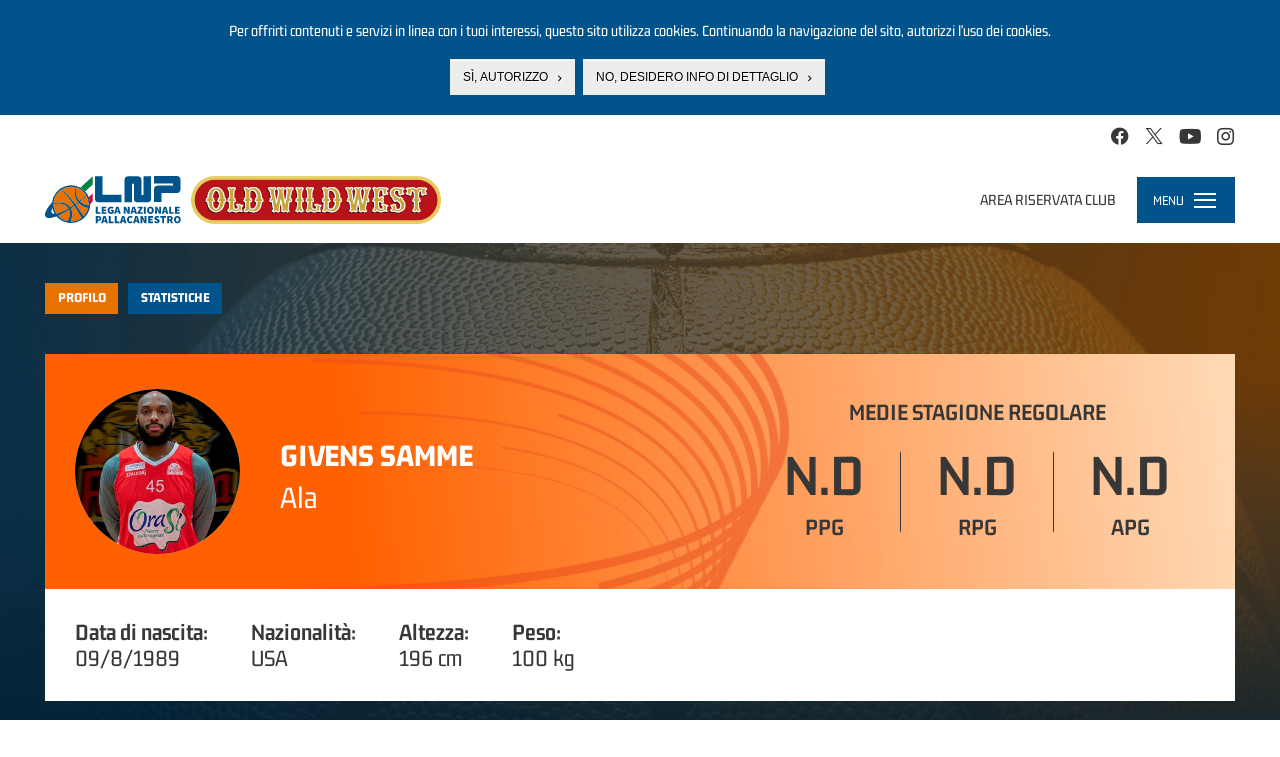

--- FILE ---
content_type: text/html; charset=utf-8
request_url: https://www.legapallacanestro.com/givens-samme
body_size: 15842
content:
<!DOCTYPE html PUBLIC "-//W3C//DTD XHTML+RDFa 1.0//EN"
  "http://www.w3.org/MarkUp/DTD/xhtml-rdfa-1.dtd">
<html lang="it" dir="ltr"
  xmlns:og="http://ogp.me/ns#"
  xmlns:article="http://ogp.me/ns/article#"
  xmlns:book="http://ogp.me/ns/book#"
  xmlns:profile="http://ogp.me/ns/profile#"
  xmlns:video="http://ogp.me/ns/video#">
<head profile="http://www.w3.org/1999/xhtml/vocab">
  <meta charset="utf-8">
  <meta name="viewport" content="width=device-width, initial-scale=1.0, minimum-scale=1.0, maximum-scale=1.0, user-scalable=no, shrink-to-fit=no">
  <meta http-equiv="Content-Type" content="text/html; charset=utf-8" />
<link rel="shortcut icon" href="https://static.legapallacanestro.com/sites/all/themes/custom/lnp_2023_theme/favicon.ico?v=2" type="image/vnd.microsoft.icon" />
<link rel="dns-prefetch" href="//static.legapallacanestro.com" />
<meta http-equiv="x-dns-prefetch-control" content="on" />
<meta name="generator" content="Drupal 7 (http://drupal.org)" />
<link rel="canonical" href="https://www.legapallacanestro.com/givens-samme" />
<link rel="shortlink" href="https://www.legapallacanestro.com/node/53658" />
<meta property="og:site_name" content="Lega Nazionale Pallacanestro" />
<meta property="og:type" content="article" />
<meta property="og:title" content="Givens Samme" />
<meta property="og:url" content="https://www.legapallacanestro.com/givens-samme" />
<meta property="og:updated_time" content="2021-06-14T11:30:15+02:00" />
<meta property="og:image:width" content="456" />
<meta property="og:image:height" content="255" />
<meta name="twitter:card" content="summary_large_image" />
<meta name="twitter:url" content="https://www.legapallacanestro.com/givens-samme" />
<meta name="twitter:title" content="Samme Givens" />
<meta property="article:published_time" content="2020-10-06T10:04:08+02:00" />
<meta property="article:modified_time" content="2021-06-14T11:30:15+02:00" />
  <title>Givens Samme | Lega Nazionale Pallacanestro</title>
  <link type="text/css" rel="stylesheet" href="https://static.legapallacanestro.com/sites/default/files/cdn/css/http/css_zc3Lzc9dENItUR-3QQRib1n33JfH1dUxy3crVPLNmpE.css" media="all" />
<link type="text/css" rel="stylesheet" href="https://static.legapallacanestro.com/sites/default/files/cdn/css/http/css_tTxIvHUuOBZkZ3x8pqbY74v3qmndaXZiDZ_R1LG9AM0.css" media="all" />
<link type="text/css" rel="stylesheet" href="https://static.legapallacanestro.com/sites/default/files/cdn/css/http/css_OKz6fR8vn5UXk8EDK_noVuHNAL01Dqy6b655twvimWk.css" media="all" />
<style>#sliding-popup.sliding-popup-top{background:#0779BF;}#sliding-popup .popup-content #popup-text h2,#sliding-popup .popup-content #popup-text p{color:#ffffff !important;}
</style>
<link type="text/css" rel="stylesheet" href="https://static.legapallacanestro.com/sites/default/files/cdn/css/http/css_-3JtZkgnwKrH-ITW8xB4drLPFL7btWlmnzxddKT1xPo.css" media="all" />
<link type="text/css" rel="stylesheet" href="https://static.legapallacanestro.com/sites/default/files/cdn/css/http/css_VDwqZDSUk1BR_b3xVvPlVEsBnOBniPqL_DzLqhbzz8g.css" media="all" />
  <!-- HTML5 element support for IE6-8 -->
  <!--[if lt IE 9]>
    <script src="//html5shiv.googlecode.com/svn/trunk/html5.js"></script>
  <![endif]-->
  <script src="https://static.legapallacanestro.com/sites/default/files/js/js_0GpDWjIZfbz1KO6hoHb7_uFrtRPkl5nwKZoYt-qLefU.js"></script>
<script src="https://static.legapallacanestro.com/sites/default/files/js/js_Kn39NXynTJ3VoLTAymeuB1yp3AYTQmzH7F58B2WzkdI.js"></script>
<script src="https://static.legapallacanestro.com/sites/default/files/js/js_R9UbiVw2xuTUI0GZoaqMDOdX0lrZtgX-ono8RVOUEVc.js"></script>
<script src="https://static.legapallacanestro.com/sites/default/files/js/js_qIHE1K6JoXDKqeycV_BrutmjxUA__Y88A-76C_j9HrQ.js"></script>
<script src="https://static.legapallacanestro.com/sites/default/files/js/js_Trrb0J49xay43kk-JIBcfK4tjZvCuRusYcjGJtqkZzQ.js"></script>
<script src="https://static.legapallacanestro.com/sites/default/files/js/js_lz4yhxPFAXIl5u9She2zLnJt0XmmSRuJbup3xnrvIUc.js"></script>
<script>jQuery.extend(Drupal.settings, {"basePath":"\/","pathPrefix":"","ajaxPageState":{"theme":"lnp_2023_theme","theme_token":"I2ZlHSPaLhuZaMr8FjdiG8nmts8Om2wl5HFeJ_FC3pI","jquery_version":"1.11","js":{"sites\/all\/modules\/custom\/lnp\/js\/lnp.js":1,"sites\/all\/modules\/contrib\/eu_cookie_compliance\/js\/eu_cookie_compliance.js":1,"sites\/all\/themes\/contrib\/bootstrap\/js\/bootstrap.js":1,"sites\/all\/modules\/contrib\/jquery_update\/replace\/jquery\/1.11\/jquery.js":1,"misc\/jquery.once.js":1,"misc\/drupal.js":1,"sites\/all\/modules\/contrib\/jquery_update\/replace\/ui\/external\/jquery.cookie.js":1,"sites\/all\/libraries\/moment\/min\/moment.min.js":1,"sites\/all\/modules\/custom\/lnp\/js\/lnp.gtm.js":1,"sites\/all\/libraries\/Responsive-Tabs\/js\/jquery.responsiveTabs.js":1,"sites\/all\/modules\/contrib\/jquery_update\/replace\/misc\/jquery.form.js":1,"misc\/ajax.js":1,"sites\/all\/modules\/contrib\/jquery_update\/js\/jquery_update.js":1,"sites\/all\/modules\/contrib\/admin_menu\/admin_devel\/admin_devel.js":1,"sites\/all\/themes\/contrib\/bootstrap\/js\/misc\/_progress.js":1,"public:\/\/languages\/it_YaPSpQuSuJMAWKrcfdlKy0YkSKBSJ2VhZD_TQTV_hFs.js":1,"sites\/all\/modules\/contrib\/authcache\/authcache.js":1,"sites\/all\/libraries\/colorbox\/jquery.colorbox-min.js":1,"sites\/all\/modules\/contrib\/colorbox\/js\/colorbox.js":1,"sites\/all\/modules\/contrib\/colorbox\/styles\/default\/colorbox_style.js":1,"sites\/all\/modules\/contrib\/colorbox\/js\/colorbox_load.js":1,"sites\/all\/libraries\/timeago\/jquery.timeago.js":1,"sites\/all\/modules\/contrib\/authcache\/modules\/authcache_debug\/authcache_debug.js":1,"misc\/tableheader.js":1,"sites\/all\/modules\/contrib\/field_group\/field_group.js":1,"sites\/all\/modules\/contrib\/timeago\/timeago.js":1,"sites\/all\/modules\/contrib\/quicktabs\/js\/quicktabs.js":1,"sites\/all\/themes\/custom\/lnp_2023_theme\/bootstrap\/js\/affix.js":1,"sites\/all\/themes\/custom\/lnp_2023_theme\/bootstrap\/js\/alert.js":1,"sites\/all\/themes\/custom\/lnp_2023_theme\/bootstrap\/js\/button.js":1,"sites\/all\/themes\/custom\/lnp_2023_theme\/bootstrap\/js\/carousel.js":1,"sites\/all\/themes\/custom\/lnp_2023_theme\/bootstrap\/js\/collapse.js":1,"sites\/all\/themes\/custom\/lnp_2023_theme\/bootstrap\/js\/dropdown.js":1,"sites\/all\/themes\/custom\/lnp_2023_theme\/bootstrap\/js\/modal.js":1,"sites\/all\/themes\/custom\/lnp_2023_theme\/bootstrap\/js\/tooltip.js":1,"sites\/all\/themes\/custom\/lnp_2023_theme\/bootstrap\/js\/popover.js":1,"sites\/all\/themes\/custom\/lnp_2023_theme\/bootstrap\/js\/scrollspy.js":1,"sites\/all\/themes\/custom\/lnp_2023_theme\/bootstrap\/js\/tab.js":1,"sites\/all\/themes\/custom\/lnp_2023_theme\/bootstrap\/js\/transition.js":1,"sites\/all\/themes\/custom\/lnp_2023_theme\/lib\/owlcarousel\/owl.carousel.min.js":1,"sites\/all\/themes\/custom\/lnp_2023_theme\/lib\/scrollmagic\/scrollmagic.min.js":1,"sites\/all\/themes\/custom\/lnp_2023_theme\/lib\/iban\/iban.js":1,"sites\/all\/themes\/custom\/lnp_2023_theme\/js\/lnp_theme.js":1,"sites\/all\/themes\/contrib\/bootstrap\/js\/misc\/ajax.js":1},"css":{"modules\/system\/system.base.css":1,"sites\/all\/modules\/contrib\/date\/date_api\/date.css":1,"sites\/all\/modules\/contrib\/date\/date_popup\/themes\/datepicker.1.7.css":1,"modules\/field\/theme\/field.css":1,"sites\/all\/modules\/contrib\/youtube\/css\/youtube.css":1,"sites\/all\/modules\/contrib\/views\/css\/views.css":1,"sites\/all\/modules\/contrib\/ckeditor\/css\/ckeditor.css":1,"sites\/all\/modules\/contrib\/colorbox\/styles\/default\/colorbox_style.css":1,"sites\/all\/modules\/contrib\/ctools\/css\/ctools.css":1,"sites\/all\/modules\/contrib\/authcache\/modules\/authcache_debug\/authcache_debug.css":1,"sites\/all\/modules\/contrib\/field_collection\/field_collection.theme.css":1,"0":1,"sites\/all\/modules\/contrib\/eu_cookie_compliance\/css\/eu_cookie_compliance.css":1,"sites\/all\/modules\/contrib\/quicktabs\/css\/quicktabs.css":1,"sites\/all\/modules\/contrib\/field_group\/field_group.css":1,"sites\/all\/themes\/custom\/lnp_2023_theme\/lib\/owlcarousel\/owl.carousel.min.css":1,"sites\/all\/themes\/custom\/lnp_2023_theme\/css\/style.css":1}},"authcache":{"q":"node\/53658","cp":{"path":"\/","domain":".legapallacanestro.com","secure":false},"cl":1},"colorbox":{"opacity":"0.85","current":"{current} di {total}","previous":"\u00ab Prec","next":"Succ \u00bb","close":"Chiudi","maxWidth":"98%","maxHeight":"98%","fixed":true,"mobiledetect":true,"mobiledevicewidth":"480px"},"timeago":{"refreshMillis":60000,"allowFuture":true,"localeTitle":false,"cutoff":0,"strings":{"prefixAgo":"","prefixFromNow":"","suffixAgo":"fa","suffixFromNow":"da ora","seconds":"meno di un minuto","minute":"circa un minuto","minutes":"%d minuti","hour":"circa un ora","hours":"circa %d ore","day":"un giorno","days":"%d giorni","month":"circa un mese","months":"%d mesi","year":"circa un anno","years":"%d anni","wordSeparator":" "}},"authcacheDebug":{"url":"\/authcache-debug\/ajax\/req-Q9E3df7LywoBOHb9zAHxqpzbCGzCfW2u9swDAeWXl90","all":false},"field_group":{"link":"full","div":"full"},"better_exposed_filters":{"views":{"nodequeue_7":{"displays":{"block":{"filters":[]}}}}},"eu_cookie_compliance":{"popup_enabled":1,"popup_agreed_enabled":0,"popup_hide_agreed":0,"popup_clicking_confirmation":0,"popup_html_info":"\u003Cdiv\u003E\n  \u003Cdiv class =\u0022popup-content info\u0022\u003E\n    \u003Cdiv id=\u0022popup-text\u0022\u003E\n      \u003Cp\u003EPer offrirti contenuti e servizi in linea con i tuoi interessi, questo sito utilizza cookies. Continuando la navigazione del sito, autorizzi l\u2019uso dei cookies.\u003C\/p\u003E\n    \u003C\/div\u003E\n    \u003Cdiv id=\u0022popup-buttons\u0022\u003E\n      \u003Cbutton type=\u0022button\u0022 class=\u0022agree-button\u0022\u003ES\u00ec, autorizzo\u003C\/button\u003E\n      \u003Cbutton type=\u0022button\u0022 class=\u0022find-more-button\u0022\u003ENo, desidero info di dettaglio\u003C\/button\u003E\n    \u003C\/div\u003E\n  \u003C\/div\u003E\n\u003C\/div\u003E\n","popup_html_agreed":"\u003Cdiv\u003E\n  \u003Cdiv class =\u0022popup-content agreed\u0022\u003E\n    \u003Cdiv id=\u0022popup-text\u0022\u003E\n      \u003Cp\u003EThank you for accepting cookiesYou can now hide this message or find out more about cookies.\u003C\/p\u003E\n    \u003C\/div\u003E\n    \u003Cdiv id=\u0022popup-buttons\u0022\u003E\n      \u003Cbutton type=\u0022button\u0022 class=\u0022hide-popup-button\u0022\u003ENascondi\u003C\/button\u003E\n      \u003Cbutton type=\u0022button\u0022 class=\u0022find-more-button\u0022 \u003EMaggiori informazioni\u003C\/button\u003E\n    \u003C\/div\u003E\n  \u003C\/div\u003E\n\u003C\/div\u003E","popup_height":"auto","popup_width":"100%","popup_delay":1000,"popup_link":"\/cookie-policy","popup_link_new_window":1,"popup_position":1,"popup_language":"it","domain":""},"nonClickableTeams":false,"lnp_stats_giocatore":{"ita2_b_ply_x2021_9629":{"avg":{"gamenum":"5","starter":"5","pts":11.6,"min":30.4,"pf":3.2,"df":3,"p2m":4,"p2a":8.2,"p3m":0.4,"p3a":1.8,"ftm":2.4,"fta":3.4,"orb":2.6,"drb":6.2,"ass":1.6,"st":0.2,"tov":2,"bs":0.4,"sr":0.4,"leaguename":"Serie A2 Playoff Tabellone Argento","league":"ita2_b_ply","year":"x2021","teamid":"9629","teamname":"OraSi Ravenna","trb":8.8,"val":13.4},"total":{"gamenum":"5","starter":"5","pts":"58","min":"152","pf":"16","df":"15","p2m":"20","p2a":"41","p3m":"2","p3a":"9","ftm":"12","fta":"17","orb":"13","drb":"31","ass":"8","st":"1","tov":"10","bs":"2","sr":"2","leaguename":"Serie A2 Playoff Tabellone Argento","league":"ita2_b_ply","year":"x2021","teamid":"9629","teamname":"OraSi Ravenna","trb":44,"val":67}},"ita2_2ph_azzurro_x2021_9629":{"avg":{"gamenum":"6","starter":"6","pts":9.5,"min":25.833,"pf":3,"df":1.667,"p2m":3.833,"p2a":7.5,"p3m":0.167,"p3a":1.833,"ftm":1.333,"fta":2,"orb":2,"drb":3,"ass":0.667,"st":1.167,"tov":1.333,"bs":0.5,"sr":0.333,"leaguename":"SERIE A2 OLD WILD WEST FASE 2 GIRONE AZZURRO","league":"ita2_2ph_azzurro","year":"x2021","teamid":"9629","teamname":"OraSi Ravenna","trb":5,"val":7.833},"total":{"gamenum":"6","starter":"6","pts":"57","min":"155","pf":"18","df":"10","p2m":"23","p2a":"45","p3m":"1","p3a":"11","ftm":"8","fta":"12","orb":"12","drb":"18","ass":"4","st":"7","tov":"8","bs":"3","sr":"2","leaguename":"SERIE A2 OLD WILD WEST FASE 2 GIRONE AZZURRO","league":"ita2_2ph_azzurro","year":"x2021","teamid":"9629","teamname":"OraSi Ravenna","trb":30,"val":47}},"ita2_b_x2021_9629":{"avg":{"gamenum":"24","starter":"24","pts":13.625,"min":30.625,"pf":3.625,"df":3.667,"p2m":4.708,"p2a":7.875,"p3m":0.708,"p3a":1.792,"ftm":2.083,"fta":3,"orb":2.333,"drb":5.042,"ass":1.708,"st":1.125,"tov":1.375,"bs":0.917,"sr":0.25,"leaguename":"Serie A2 - Girone Rosso","league":"ita2_b","year":"x2021","teamid":"9629","teamname":"OraSi Ravenna","trb":7.375,"val":18},"total":{"gamenum":"24","starter":"24","pts":"327","min":"735","pf":"87","df":"88","p2m":"113","p2a":"189","p3m":"17","p3a":"43","ftm":"50","fta":"72","orb":"56","drb":"121","ass":"41","st":"27","tov":"33","bs":"22","sr":"6","leaguename":"Serie A2 - Girone Rosso","league":"ita2_b","year":"x2021","teamid":"9629","teamname":"OraSi Ravenna","trb":177,"val":432}},"ita2_scup_x2021_9629":{"avg":{"gamenum":"2","starter":"2","pts":10.5,"min":26.5,"pf":4.5,"df":3,"p2m":3.5,"p2a":5.5,"p3m":0.5,"p3a":1.5,"ftm":2,"fta":2,"orb":1,"drb":2.5,"ass":0.5,"st":0.5,"tov":1,"bs":1,"sr":0.5,"leaguename":"LNP Supercoppa Serie A2","league":"ita2_scup","year":"x2021","teamid":"9629","teamname":"OraSi Ravenna","trb":3.5,"val":10},"total":{"gamenum":"2","starter":"2","pts":"21","min":"53","pf":"9","df":"6","p2m":"7","p2a":"11","p3m":"1","p3a":"3","ftm":"4","fta":"4","orb":"2","drb":"5","ass":"1","st":"1","tov":"2","bs":"2","sr":"1","leaguename":"LNP Supercoppa Serie A2","league":"ita2_scup","year":"x2021","teamid":"9629","teamname":"OraSi Ravenna","trb":7,"val":20}}},"ajax":{"edit-stagione":{"wrapper":"tabella-stats-stagione-passate","callback":"lnp_form_add_select_campionato_round_ajax_callback","event":"change","url":"\/system\/ajax","submit":{"_triggering_element_name":"stagione"}}},"quicktabs":{"qt_campionato-selector":{"name":"campionato-selector","tabs":{"stagione_corrente":[],"stagioni_passate":[]},"lnp_stats_giocatore":{"ita2_b_ply_x2021_9629":{"avg":{"gamenum":"5","starter":"5","pts":11.6,"min":30.4,"pf":3.2,"df":3,"p2m":4,"p2a":8.2,"p3m":0.4,"p3a":1.8,"ftm":2.4,"fta":3.4,"orb":2.6,"drb":6.2,"ass":1.6,"st":0.2,"tov":2,"bs":0.4,"sr":0.4,"leaguename":"Serie A2 Playoff Tabellone Argento","league":"ita2_b_ply","year":"x2021","teamid":"9629","teamname":"OraSi Ravenna","trb":8.8,"val":13.4},"total":{"gamenum":"5","starter":"5","pts":"58","min":"152","pf":"16","df":"15","p2m":"20","p2a":"41","p3m":"2","p3a":"9","ftm":"12","fta":"17","orb":"13","drb":"31","ass":"8","st":"1","tov":"10","bs":"2","sr":"2","leaguename":"Serie A2 Playoff Tabellone Argento","league":"ita2_b_ply","year":"x2021","teamid":"9629","teamname":"OraSi Ravenna","trb":44,"val":67}},"ita2_2ph_azzurro_x2021_9629":{"avg":{"gamenum":"6","starter":"6","pts":9.5,"min":25.833,"pf":3,"df":1.667,"p2m":3.833,"p2a":7.5,"p3m":0.167,"p3a":1.833,"ftm":1.333,"fta":2,"orb":2,"drb":3,"ass":0.667,"st":1.167,"tov":1.333,"bs":0.5,"sr":0.333,"leaguename":"SERIE A2 OLD WILD WEST FASE 2 GIRONE AZZURRO","league":"ita2_2ph_azzurro","year":"x2021","teamid":"9629","teamname":"OraSi Ravenna","trb":5,"val":7.833},"total":{"gamenum":"6","starter":"6","pts":"57","min":"155","pf":"18","df":"10","p2m":"23","p2a":"45","p3m":"1","p3a":"11","ftm":"8","fta":"12","orb":"12","drb":"18","ass":"4","st":"7","tov":"8","bs":"3","sr":"2","leaguename":"SERIE A2 OLD WILD WEST FASE 2 GIRONE AZZURRO","league":"ita2_2ph_azzurro","year":"x2021","teamid":"9629","teamname":"OraSi Ravenna","trb":30,"val":47}},"ita2_b_x2021_9629":{"avg":{"gamenum":"24","starter":"24","pts":13.625,"min":30.625,"pf":3.625,"df":3.667,"p2m":4.708,"p2a":7.875,"p3m":0.708,"p3a":1.792,"ftm":2.083,"fta":3,"orb":2.333,"drb":5.042,"ass":1.708,"st":1.125,"tov":1.375,"bs":0.917,"sr":0.25,"leaguename":"Serie A2 - Girone Rosso","league":"ita2_b","year":"x2021","teamid":"9629","teamname":"OraSi Ravenna","trb":7.375,"val":18},"total":{"gamenum":"24","starter":"24","pts":"327","min":"735","pf":"87","df":"88","p2m":"113","p2a":"189","p3m":"17","p3a":"43","ftm":"50","fta":"72","orb":"56","drb":"121","ass":"41","st":"27","tov":"33","bs":"22","sr":"6","leaguename":"Serie A2 - Girone Rosso","league":"ita2_b","year":"x2021","teamid":"9629","teamname":"OraSi Ravenna","trb":177,"val":432}},"ita2_scup_x2021_9629":{"avg":{"gamenum":"2","starter":"2","pts":10.5,"min":26.5,"pf":4.5,"df":3,"p2m":3.5,"p2a":5.5,"p3m":0.5,"p3a":1.5,"ftm":2,"fta":2,"orb":1,"drb":2.5,"ass":0.5,"st":0.5,"tov":1,"bs":1,"sr":0.5,"leaguename":"LNP Supercoppa Serie A2","league":"ita2_scup","year":"x2021","teamid":"9629","teamname":"OraSi Ravenna","trb":3.5,"val":10},"total":{"gamenum":"2","starter":"2","pts":"21","min":"53","pf":"9","df":"6","p2m":"7","p2a":"11","p3m":"1","p3a":"3","ftm":"4","fta":"4","orb":"2","drb":"5","ass":"1","st":"1","tov":"2","bs":"2","sr":"1","leaguename":"LNP Supercoppa Serie A2","league":"ita2_scup","year":"x2021","teamid":"9629","teamname":"OraSi Ravenna","trb":7,"val":20}}}},"qt_giocatore":{"name":"giocatore","tabs":[{"bid":"lnp_delta_profilo_giocatore","hide_title":1},{"bid":"lnp_delta_stats_player","hide_title":1}],"authcacheDebug":{"url":"\/authcache-debug\/ajax\/req-Q9E3df7LywoBOHb9zAHxqpzbCGzCfW2u9swDAeWXl90","all":false}}},"bootstrap":{"anchorsFix":1,"anchorsSmoothScrolling":1,"popoverEnabled":1,"popoverOptions":{"animation":1,"html":0,"placement":"right","selector":"","trigger":"click","title":"","content":"","delay":0,"container":"body"},"tooltipEnabled":1,"tooltipOptions":{"animation":1,"html":0,"placement":"auto left","selector":"","trigger":"hover focus","delay":0,"container":"body"}}});</script>
  <!-- Meta Pixel Code -->
  <script>
    !function(f,b,e,v,n,t,s)
    {if(f.fbq)return;n=f.fbq=function(){n.callMethod?
      n.callMethod.apply(n,arguments):n.queue.push(arguments)};
      if(!f._fbq)f._fbq=n;n.push=n;n.loaded=!0;n.version='2.0';
      n.queue=[];t=b.createElement(e);t.async=!0;
      t.src=v;s=b.getElementsByTagName(e)[0];
      s.parentNode.insertBefore(t,s)}(window, document,'script',
      'https://connect.facebook.net/en_US/fbevents.js');
    fbq('init', '414599102517434');
    fbq('track', 'PageView');
  </script>
  <!-- End Meta Pixel Code -->
</head>
<body class="html not-front not-logged-in no-sidebars page-node page-node- page-node-53658 node-type-giocatore has-not-breadcrumb with-content-bottom" >
  <noscript><img height="1" width="1" style="display:none" src="https://www.facebook.com/tr?id=414599102517434&ev=PageView&noscript=1"/></noscript>
<!-- Google Tag Manager -->
  <noscript><iframe src="//www.googletagmanager.com/ns.html?id=GTM-TL4XFG"
                    height="0" width="0" style="display:none;visibility:hidden"></iframe></noscript>
  <script>(function(w,d,s,l,i){w[l]=w[l]||[];w[l].push({'gtm.start':
      new Date().getTime(),event:'gtm.js'});var f=d.getElementsByTagName(s)[0],
      j=d.createElement(s),dl=l!='dataLayer'?'&l='+l:'';j.async=true;j.src=
      '//www.googletagmanager.com/gtm.js?id='+i+dl;f.parentNode.insertBefore(j,f);
    })(window,document,'script','dataLayer','GTM-TL4XFG');</script>
  <!-- End Google Tag Manager -->

  <div id="skip-link">
    <a href="#main-content" class="element-invisible element-focusable">Salta al contenuto principale</a>
  </div>
    
<div id="topbar" class="topbar">
    <div class="region region-topbar">
    <section id="block-lnp-social-links" class="block block-lnp clearfix">
  <div class="inner">
    <div class="block-content">
                  
      <ul class="social-links fake-list"><li class="first"><a href="https://www.facebook.com/lnpsocial?fref=ts" class="icon-facebook-official" target="_blank"></a></li>
<li><a href="https://twitter.com/lnpsocial" class="icon-twitter" target="_blank"></a></li>
<li><a href="https://www.youtube.com/user/LNPChannel" class="icon-youtube-play" target="_blank"></a></li>
<li class="last"><a href="https://instagram.com/lnpsocial" class="icon-instagram" target="_blank"></a></li>
</ul>    </div>
  </div>
</section> <!-- /.block -->
  </div>
</div>
<header id="navbar" role="banner" class="navbar navbar-default">
  <div class="navbar-header">
    <div class="navbar-left">
              <a class="logo navbar-btn pull-left" href="/" title="Home">
          <img src="https://static.legapallacanestro.com/sites/all/themes/custom/lnp_2023_theme/logo.svg?v=3" alt="Home" />
          &nbsp;
          <img class="logo-sponsor" src="/sites/all/themes/custom/lnp_2018_theme/images/logo_oww_small.png" alt="Old Wild West" height="" />
        </a>
      
              <a class="name navbar-brand" href="/" title="Home">Lega Nazionale Pallacanestro</a>
          </div>

            <div class="region region-navbar">
    <section id="block-lnp-login-logout" class="block block-lnp block-login-logout-mini pull-right clearfix">
  <div class="inner">
    <div class="block-content">
                  
      <ul class="fake-list"><li class="first last"><a href="/user/login">Area riservata club</a></li>
</ul>    </div>
  </div>
</section> <!-- /.block -->
  </div>
    
    <!-- .btn-navbar is used as the toggle for collapsed navbar content -->
    <div class="navbar-toggle-wrapper pull-right">
      <div class="navbar-toggle collapsed" data-toggle="collapse" data-target="#menu-evo">
        <span class="menu-toggle-label">Menu</span>
        <div class="hamburger">
          <span class="sr-only">Toggle navigation</span>
          <span class="icon-bar"></span>
          <span class="icon-bar"></span>
          <span class="icon-bar"></span>
        </div>
      </div>

      <div id="menu-evo" class="collapse">
        <nav role="navigation">
                        <div class="region region-navigation">
    <section id="block-lnp-menu-principale" class="block block-lnp clearfix">
  <div class="inner">
    <div class="block-content">
                  
      <nav id="mp-menu" class="lnp-menu-principale mp-menu" data-menu="menu-principale">
  <div class="mp-level">
    <ul class="fake-list">
      <li>
        <a href="/" class="first-level">Home</a>
      </li>
                                  <li class="li-mlid-3293 first-level">
                                    <a data-mlid="3293" href="/guida-al-campionato-2025-2026" class="first-level">
              <span class="item-label">
                Guida ai Campionati LNP 2025/26              </span>
            </a>
            <div class="mp-level collapse">
              <ul class="menu nav">
                              </ul>
            </div>
          </li>
                                          <li class="li-mlid-910 first-level">
                                    <a data-mlid="910" href="/serie-a2" class="first-level toggle-collapse">
              <span class="item-label">
                Serie A2              </span>
            </a>
            <div class="mp-level collapse">
              <ul class="menu nav">
                                                                      <li class="">
                                        <a href="/serie-a2">
                      Serie A2                    </a>
                  </li>
                                                                                        <li class="">
                                        <a href="/formula-serie-a2-2025-26">
                      Formula                    </a>
                  </li>
                                                                                        <li class="">
                                        <a href="https://lnppass.legapallacanestro.com/" target="_blank">
                      Live Match                    </a>
                  </li>
                                                                                        <li class="">
                                        <a href="/serie/1/calendario">
                      Calendario 2025-2026                    </a>
                  </li>
                                                                                        <li class="">
                                        <a href="/serie/1/squadre">
                      Squadre 2025-2026                    </a>
                  </li>
                                                                                        <li class="">
                                        <a href="/serie/1/classifica">
                      Classifica 2025-2026                    </a>
                  </li>
                                                                                        <li class="">
                                        <a href="/serie/1/giocatori">
                      Giocatori 2025-2026                    </a>
                  </li>
                                                                                        <li class="">
                                        <a href="/serie/1/leaders/regular/5286">
                      Statistiche individuali                    </a>
                  </li>
                                                                                        <li class="">
                                        <a href="/serie/1/statistiche/regular/5286/o">
                      Statistiche squadra                    </a>
                  </li>
                                                                                                                                            <li class="">
                                        <a href="/serie/1/archivio-storico">
                      Archivio storico                    </a>
                  </li>
                                                                                                    </ul>
            </div>
          </li>
                                          <li class="li-mlid-970 first-level">
                                    <a data-mlid="970" href="/serie-b" class="first-level toggle-collapse">
              <span class="item-label">
                Serie B Nazionale              </span>
            </a>
            <div class="mp-level collapse">
              <ul class="menu nav">
                                                                      <li class="">
                                        <a href="/serie-b">
                      Serie B Nazionale                    </a>
                  </li>
                                                                                        <li class="">
                                        <a href="/formula-serie-b-nazionale-2025-26">
                      Formula                    </a>
                  </li>
                                                                                        <li class="">
                                        <a href="https://lnppass.legapallacanestro.com/" target="_blank">
                      Live Match                    </a>
                  </li>
                                                                                        <li class="">
                                        <a href="/serie/4/calendario">
                      Calendario 2025-2026                    </a>
                  </li>
                                                                                        <li class="">
                                        <a href="/serie/4/squadre">
                      Squadre 2025-2026                    </a>
                  </li>
                                                                                        <li class="">
                                        <a href="/serie/4/classifica">
                      Classifica 2025-2026                    </a>
                  </li>
                                                                                        <li class="">
                                        <a href="/serie/4/giocatori">
                      Giocatori 2025-2026                    </a>
                  </li>
                                                                                        <li class="">
                                        <a href="/serie/4/leaders/regular/128">
                      Statistiche individuali                    </a>
                  </li>
                                                                                        <li class="">
                                        <a href="/serie/4/statistiche/regular/128/o">
                      Statistiche squadra                    </a>
                  </li>
                                                                                                                                            <li class="">
                                        <a href="/serie/4/archivio-storico">
                      Archivio storico                    </a>
                  </li>
                                                </ul>
            </div>
          </li>
                                                        <li class="li-mlid-683 first-level">
                                    <a data-mlid="683" href="/" class="first-level toggle-collapse">
              <span class="item-label">
                Dentro LNP              </span>
            </a>
            <div class="mp-level collapse">
              <ul class="menu nav">
                                                                      <li class="">
                                        <a href="/dentro-lnp/chi-siamo">
                      Chi siamo                    </a>
                  </li>
                                                                                        <li class="">
                                        <a href="/dentro-lnp/persone">
                      Persone                    </a>
                  </li>
                                                                                        <li class="">
                                        <a href="/dentro-lnp/albo-corso-dirigenti">
                      Albo corso dirigenti                    </a>
                  </li>
                                                                                        <li class="">
                                        <a href="/dentro-lnp/lnp-servizi">
                      LNP Servizi                    </a>
                  </li>
                                                                                        <li class="">
                                        <a href="/dentro-lnp/contatti">
                      Contatti                    </a>
                  </li>
                                                </ul>
            </div>
          </li>
                                                        <li class="li-mlid-3299 first-level">
                                    <a data-mlid="3299" href="/dentro-lnp/sponsor-partner" class="first-level toggle-collapse">
              <span class="item-label">
                Sponsor &amp; Partner              </span>
            </a>
            <div class="mp-level collapse">
              <ul class="menu nav">
                                                                      <li class="">
                                        <a href="/dentro-lnp/sponsor-partner">
                      Sponsor &amp; Partner                    </a>
                  </li>
                                                                                        <li class="">
                                        <a href="/mondo-lnp/convenzioni-in-atto">
                      Convenzioni in atto                    </a>
                  </li>
                                                </ul>
            </div>
          </li>
                                          <li class="li-mlid-697 first-level">
                                    <a data-mlid="697" href="/news" class="first-level toggle-collapse">
              <span class="item-label">
                Media              </span>
            </a>
            <div class="mp-level collapse">
              <ul class="menu nav">
                                                                      <li class="">
                                        <a href="/news">
                      News                    </a>
                  </li>
                                                                                        <li class="">
                                        <a href="/multimedia">
                      Multimedia                    </a>
                  </li>
                                                                                        <li class="">
                                        <a href="/accredito-eventi">
                      Accredito eventi                    </a>
                  </li>
                                                                                        <li class="">
                                        <a href="/regolamento-media">
                      Regolamento Media                    </a>
                  </li>
                                                </ul>
            </div>
          </li>
                                          <li class="li-mlid-678 first-level">
                                    <a data-mlid="678" href="/mondo-lnp/supercoppa-lnp-2025-old-wild-west" class="first-level toggle-collapse">
              <span class="item-label">
                Eventi              </span>
            </a>
            <div class="mp-level collapse">
              <ul class="menu nav">
                                                                      <li class="">
                                        <a href="/mondo-lnp/supercoppa-lnp-2025-old-wild-west">
                      Supercoppa LNP 2025 Old Wild West                    </a>
                  </li>
                                                                                        <li class="">
                                        <a href="/mondo-lnp/lnp-coppa-italia-2025">
                      Coppa Italia LNP 2025 Old Wild West                    </a>
                  </li>
                                                                                        <li class="">
                                        <a href="/mondo-lnp/supercoppa-lnp-2024-old-wild-west">
                      Supercoppa LNP 2024 Old Wild West                    </a>
                  </li>
                                                                                        <li class="">
                                        <a href="/mondo-lnp/lnp-coppa-italia-2024">
                      Coppa Italia LNP 2024 Old Wild West                    </a>
                  </li>
                                                                                        <li class="">
                                        <a href="/mondo-lnp/supercoppa-lnp-2023-old-wild-west">
                      Supercoppa LNP 2023 Old Wild West                    </a>
                  </li>
                                                                                        <li class="">
                                        <a href="/mondo-lnp/final-four-coppa-italia-2023">
                      Final Four Coppa Italia LNP Old Wild West 2023                    </a>
                  </li>
                                                                                        <li class="">
                                        <a href="/mondo-lnp/supercoppa-lnp-2022-old-wild-west">
                      Supercoppa LNP 2022 Old Wild West                    </a>
                  </li>
                                                                                        <li class="">
                                        <a href="/mondo-lnp/lnp-coppa-italia-2022">
                      Coppa Italia LNP 2022 Old Wild West                    </a>
                  </li>
                                                                                        <li class="">
                                        <a href="/mondo-lnp/supercoppa-lnp-2021-old-wild-west">
                      Supercoppa LNP 2021 Old Wild West                    </a>
                  </li>
                                                                                        <li class="">
                                        <a href="/mondo-lnp/lnp-coppa-italia-2021">
                      Coppa Italia LNP 2021 Old Wild West                    </a>
                  </li>
                                                                                        <li class="">
                                        <a href="/mondo-lnp/supercoppa-centenario-2020">
                      Supercoppa Centenario 2020                    </a>
                  </li>
                                                                                        <li class="">
                                        <a href="/mondo-lnp/lnp-coppa-italia-2020">
                      Coppa Italia LNP 2020 Old Wild West                    </a>
                  </li>
                                                                                        <li class="">
                                        <a href="/serie-a2/supercoppa-2019">
                      Supercoppa LNP 2019 Old Wild West	                    </a>
                  </li>
                                                                                        <li class="">
                                        <a href="/mondo-lnp/lnp-coppa-italia-2019">
                      LNP Coppa Italia Old Wild West 2019                    </a>
                  </li>
                                                                                        <li class="">
                                        <a href="/mondo-lnp/supercoppa-2018">
                      Supercoppa LNP 2018 Old Wild West                    </a>
                  </li>
                                                                                        <li class="">
                                        <a href="/mondo-lnp/lnp-coppa-italia-2018">
                      LNP Coppa Italia Old Wild West 2018                    </a>
                  </li>
                                                                                        <li class="">
                                        <a href="/mondo-lnp/supercoppa-2017">
                      LNP Supercoppa2017 OldWildWest                    </a>
                  </li>
                                                                                        <li class="">
                                        <a href="/mondo-lnp/lnp-coppa-italia-2017">
                      LNP Coppa Italia 2017                    </a>
                  </li>
                                                </ul>
            </div>
          </li>
                                          <li class="li-mlid-828 first-level">
                                    <a data-mlid="828" href="https://lnppass.legapallacanestro.com" class="first-level" target="_blank">
              <span class="item-label">
                LNP PASS              </span>
            </a>
            <div class="mp-level collapse">
              <ul class="menu nav">
                              </ul>
            </div>
          </li>
                                                                      <li class="li-mlid-3294 first-level">
                                    <a data-mlid="3294" href="/serie-a2/calendario-dirette" class="first-level">
              <span class="item-label">
                La A2 su RaiSport HD              </span>
            </a>
            <div class="mp-level collapse">
              <ul class="menu nav">
                              </ul>
            </div>
          </li>
                                </ul>
    <div class="block-login-logout-mini">
      <ul class="fake-list"><li class="first last"><a href="/user/login">Area riservata club</a></li>
</ul>    </div>
  </div>
</nav>
    </div>
  </div>
</section> <!-- /.block -->
  </div>
                  </nav>
      </div>
    </div>
  </div>
  <div class="navbar-bottom-region-wrapper">
      <div class="region region-navbar-bottom">
    <section id="block-menu-block-6" class="block block-menu-block block-menu-campionato-2nd-level clearfix">
  <div class="inner">
    <div class="block-content">
                  
          </div>
  </div>
</section> <!-- /.block -->
  </div>
  </div>
</header>



<div class="main-container">
  
  <div class="container">
    <div class="row">
      <section class="col-sm-12">
        <a id="main-content"></a>
        <div class="page-top">
                                <h1 class="page-header">Samme Givens</h1>
                                      </div>

                                                          <div class="row">
                      <div class="region region-content">
    <section id="block-quicktabs-giocatore" class="block block-quicktabs small-tabs clearfix">
  <div class="inner">
    <div class="block-content">
                  
      <div  id="quicktabs-giocatore" class="quicktabs-wrapper quicktabs-style-nostyle"><ul class="quicktabs-tabs quicktabs-style-nostyle"><li class="active first"><a href="/givens-samme?qt-giocatore=0#qt-giocatore" id="quicktabs-tab-giocatore-0" class="active"><span class="tab-label">Profilo</span></a></li>
<li class="last"><a href="/givens-samme?qt-giocatore=1#qt-giocatore" id="quicktabs-tab-giocatore-1" class="active"><span class="tab-label">Statistiche</span></a></li>
</ul><div id="quicktabs-container-giocatore" class="quicktabs_main quicktabs-style-nostyle"><div  id="quicktabs-tabpage-giocatore-0" class="quicktabs-tabpage "><section id="block-lnp-profilo-giocatore" class="block block-lnp clearfix">
  <div class="inner">
    <div class="block-content">
                  
      <div class="player-info-wrapper">
  <div class="player-info-row1">
    <div class="player-info-main">
      <div class="player-picture-wrapper">
        <img src="http://lnp.webpont.com/team/images/player/x2021/A76442.jpg" alt="Foto giocatore">
      </div>

      <div class="player-data">
        <div class="num-maglia"></div>
        <div class="player-name">Givens Samme</div>
        <div class="ruolo">Ala</div>
      </div>
    </div>

    <div class="player-avgs">
      <h4>Medie stagione regolare</h4>

      <div class="avgs-list">
        <div class="col-player-avgs player-avgs--ppg">
          <div class="avg-value">n.d</div>
          <div class="avg-label">PPG</div>
        </div>
        <div class="col-player-avgs player-avgs--ppg">
          <div class="avg-value">n.d</div>
          <div class="avg-label">RPG</div>
        </div>
        <div class="col-player-avgs player-avgs--ppg">
          <div class="avg-value">n.d</div>
          <div class="avg-label">APG</div>
        </div>
      </div>
    </div>
  </div>

  <div class="player-info-row2">
    <ul class="player-mini-specs">
             <li><span class="spec-label">Data di nascita:</span> <span class="spec-value">09/8/1989</span></li>
      
              <li><span class="spec-label">Nazionalità:</span> <span class="spec-value">USA</span></li>
      
              <li><span class="spec-label">Altezza:</span> <span class="spec-value">196 cm</span></li>
      
              <li><span class="spec-label">Peso:</span> <span class="spec-value">100 kg</span></li>
      
      
      
          </ul>
  </div>
</div>
<div class="infografica-tiri-wrapper">
  <form action="/givens-samme" method="post" id="lnp-form-infografica-tiri-giocatore" accept-charset="UTF-8"><div><div class="infografica-tiri-giocatore">
  <h2 class="block-title">Percentuale realizzativa tiri</h2>

  <div class="stats-player-mainrow row">
    <div class="stats-player-main-wrapper col-xs-12 col-lg-6">
              <div class="stats-player-select-wrapper">
          <div class="form-type-select form-item-campionato form-item form-group">
  <label for="edit-campionato">Seleziona la competizione </label>
 <select class="form-control form-select" id="edit-campionato" name="campionato"><option value="ita2_b_ply_x2021_9629" selected="selected">Serie A2 Playoff Tabellone Argento 20/21: OraSi Ravenna</option><option value="ita2_2ph_azzurro_x2021_9629">SERIE A2 OLD WILD WEST FASE 2 GIRONE AZZURRO 20/21: OraSi Ravenna</option><option value="ita2_b_x2021_9629">Serie A2 - Girone Rosso 20/21: OraSi Ravenna</option><option value="ita2_scup_x2021_9629">LNP Supercoppa Serie A2 20/21: OraSi Ravenna</option></select>
</div>
        </div>
      
      <div class="stats-player-list-wrapper">
        <div class="stats-list">
          <div class="stat-item p3">
            <h3 class="stat-name">Tiri da 3</h3>
            <div class="stat-circle-wrapper">
              <div class="radial-progress">
                <svg viewBox="0 0 33.83098862 33.83098862" xmlns="http://www.w3.org/2000/svg">
                  <circle cx="16.9" cy="16.9" r="15.9" stroke-dasharray="0,100" data-stat="avg:p3p" data-function="circle_dasharray" />
                </svg>
                <div class="progress-value">
                  <div class="perc" data-stat="avg:p3p">0</div>
                </div>
              </div>
            </div>
            <div class="stat-values">
              <ul>
                <li>
                  <strong>Realizzati:</strong><span data-stat="total:p3m"></span>
                </li>
                <li>
                  <strong>Totali:</strong><span data-stat="total:p3a"></span>
                </li>
              </ul>
            </div>
            <hr>
            <div class="stat-values">
              <h3 class="values-title">Media campionato</h3>
              <ul>
                <li>
                  <strong>Realizzati:</strong><span data-stat="avg:p3m"></span>
                </li>
                <li>
                  <strong>Totali:</strong><span data-stat="avg:p3a"></span>
                </li>
              </ul>
            </div>
          </div>
          <div class="stat-item p2">
            <h3 class="stat-name">Tiri da 2</h3>
            <div class="stat-circle-wrapper">
              <div class="radial-progress">
                <svg viewBox="0 0 33.83098862 33.83098862" xmlns="http://www.w3.org/2000/svg">
                  <circle cx="16.9" cy="16.9" r="15.9" stroke-dasharray="0,100" data-stat="avg:p2p" data-function="circle_dasharray" />
                </svg>
                <div class="progress-value">
                  <div class="perc" data-stat="avg:p2p">0</div>
                </div>
              </div>
            </div>
            <div class="stat-values">
              <ul>
                <li>
                  <strong>Realizzati:</strong><span data-stat="total:p2m"></span>
                </li>
                <li>
                  <strong>Totali:</strong><span data-stat="total:p2a"></span>
                </li>
              </ul>
            </div>
            <hr>
            <div class="stat-values">
              <h3 class="values-title">Media campionato</h3>
              <ul>
                <li>
                  <strong>Realizzati:</strong><span data-stat="avg:p2m"></span>
                </li>
                <li>
                  <strong>Totali:</strong><span data-stat="avg:p2a"></span>
                </li>
              </ul>
            </div>
          </div>
          <div class="stat-item ft">
            <h3 class="stat-name">Tiri liberi</h3>
            <div class="stat-circle-wrapper">
              <div class="radial-progress">
                <svg viewBox="0 0 33.83098862 33.83098862" xmlns="http://www.w3.org/2000/svg">
                  <circle cx="16.9" cy="16.9" r="15.9" stroke-dasharray="0,100" data-stat="avg:ftp" data-function="circle_dasharray" />
                </svg>
                <div class="progress-value">
                  <div class="perc" data-stat="avg:ftp">0</div>
                </div>
              </div>
            </div>
            <div class="stat-values">
              <ul>
                <li>
                  <strong>Realizzati:</strong><span data-stat="total:ftm"></span>
                </li>
                <li>
                  <strong>Totali:</strong><span data-stat="total:fta"></span>
                </li>
              </ul>
            </div>
            <hr>
            <div class="stat-values">
              <h3 class="values-title">Media campionato</h3>
              <ul>
                <li>
                  <strong>Realizzati:</strong><span data-stat="avg:ftm"></span>
                </li>
                <li>
                  <strong>Totali:</strong><span data-stat="avg:fta"></span>
                </li>
              </ul>
            </div>
          </div>
        </div>
      </div>
    </div>

    <div class="stats-player-campo-wrapper col-xs-12 col-lg-6">
      <div class="stats-player-campo">
        <img src="https://static.legapallacanestro.com/sites/all/themes/custom/lnp_2023_theme/images/stats-player/campo.png" alt="Campo di gioco" class="stats-player-campo-graphic img-responsive">
        <a class="campo-stat ft" title="Tiri liberi" data-toggle="tooltip" data-placement="left">
          <div class="inner">
            <div class="value perc" data-stat="avg:ftp">0</div>
          </div>
        </a>
        <a class="campo-stat p2" title="Tiri da 2" data-toggle="tooltip" data-placement="left">
          <div class="inner">
            <div class="value perc" data-stat="avg:p2p">0</div>
          </div>
        </a>
        <a class="campo-stat p3" title="Tiri da 3" data-toggle="tooltip" data-placement="right">
          <div class="inner">
            <div class="value perc" data-stat="avg:p3p">0</div>
          </div>
        </a>
      </div>
    </div>
  </div>
</div>
</div></form></div>
    </div>
  </div>
</section> <!-- /.block -->
</div><div  id="quicktabs-tabpage-giocatore-1" class="quicktabs-tabpage quicktabs-hide"><section id="block-lnp-stats-player" class="block block-lnp clearfix">
  <div class="inner">
    <div class="block-content">
                  
      <div class="tabelle-stats"><h4 class="table-title">Totali</h4><div class="table-wrapper"><table class="table-condensed table table-striped sticky-enabled">
 <thead><tr><th colspan="4" class=""></th><th colspan="2" class="">Falli</th><th colspan="3" class="">Tiri da 2</th><th colspan="3" class="">Tiri da 3</th><th colspan="3" class="">Tiri liberi</th><th colspan="3" class="">Rimbalzi</th><th colspan="2" class="">Stop</th><th colspan="4" class="">Palle</th></tr> </tr></thead>
<tbody>
 <tr class="table-header-row odd"><th></th><th>Pun</th><th>G</th><th>Min</th><th>C</th><th>S</th><th>R</th><th>T</th><th>%</th><th>R</th><th>T</th><th>%</th><th>R</th><th>T</th><th>%</th><th>O</th><th>D</th><th>T</th><th>D</th><th>S</th><th>P</th><th>R</th><th>Ass</th><th>Val</th> </tr>
 <tr class="even"><td>Serie A2 Playoff Tabellone Argento 20/21: OraSi Ravenna</td><td>58</td><td>5</td><td>152</td><td>16</td><td>15</td><td>20</td><td>41</td><td>49</td><td>2</td><td>9</td><td>22</td><td>12</td><td>17</td><td>71</td><td>13</td><td>31</td><td>44</td><td>2</td><td>2</td><td>10</td><td>1</td><td>8</td><td>67</td> </tr>
 <tr class="odd"><td>SERIE A2 OLD WILD WEST FASE 2 GIRONE AZZURRO 20/21: OraSi Ravenna</td><td>57</td><td>6</td><td>155</td><td>18</td><td>10</td><td>23</td><td>45</td><td>51</td><td>1</td><td>11</td><td>9</td><td>8</td><td>12</td><td>67</td><td>12</td><td>18</td><td>30</td><td>3</td><td>2</td><td>8</td><td>7</td><td>4</td><td>47</td> </tr>
 <tr class="even"><td>Serie A2 - Girone Rosso 20/21: OraSi Ravenna</td><td>327</td><td>24</td><td>735</td><td>87</td><td>88</td><td>113</td><td>189</td><td>60</td><td>17</td><td>43</td><td>40</td><td>50</td><td>72</td><td>69</td><td>56</td><td>121</td><td>177</td><td>22</td><td>6</td><td>33</td><td>27</td><td>41</td><td>432</td> </tr>
 <tr class="odd"><td>LNP Supercoppa Serie A2 20/21: OraSi Ravenna</td><td>21</td><td>2</td><td>53</td><td>9</td><td>6</td><td>7</td><td>11</td><td>64</td><td>1</td><td>3</td><td>33</td><td>4</td><td>4</td><td>100</td><td>2</td><td>5</td><td>7</td><td>2</td><td>1</td><td>2</td><td>1</td><td>1</td><td>20</td> </tr>
</tbody>
</table>
</div><h4 class="table-title">Medie</h4><div class="table-wrapper"><table class="table-condensed table table-striped sticky-enabled">
 <thead><tr><th colspan="4" class=""></th><th colspan="2" class="">Falli</th><th colspan="3" class="">Tiri da 2</th><th colspan="3" class="">Tiri da 3</th><th colspan="3" class="">Tiri liberi</th><th colspan="3" class="">Rimbalzi</th><th colspan="2" class="">Stop</th><th colspan="4" class="">Palle</th></tr> </tr></thead>
<tbody>
 <tr class="table-header-row odd"><th></th><th>Pun</th><th>G</th><th>Min</th><th>C</th><th>S</th><th>R</th><th>T</th><th>%</th><th>R</th><th>T</th><th>%</th><th>R</th><th>T</th><th>%</th><th>O</th><th>D</th><th>T</th><th>D</th><th>S</th><th>P</th><th>R</th><th>Ass</th><th>Val</th> </tr>
 <tr class="even"><td>Serie A2 Playoff Tabellone Argento 20/21: OraSi Ravenna</td><td>11.6</td><td>5</td><td>30.4</td><td>3.2</td><td>3</td><td>4</td><td>8.2</td><td>49</td><td>0.4</td><td>1.8</td><td>22</td><td>2.4</td><td>3.4</td><td>71</td><td>2.6</td><td>6.2</td><td>8.8</td><td>0.4</td><td>0.4</td><td>2</td><td>0.2</td><td>1.6</td><td>13.4</td> </tr>
 <tr class="odd"><td>SERIE A2 OLD WILD WEST FASE 2 GIRONE AZZURRO 20/21: OraSi Ravenna</td><td>9.5</td><td>6</td><td>25.83</td><td>3</td><td>1.67</td><td>3.83</td><td>7.5</td><td>51</td><td>0.17</td><td>1.83</td><td>9</td><td>1.33</td><td>2</td><td>67</td><td>2</td><td>3</td><td>5</td><td>0.5</td><td>0.33</td><td>1.33</td><td>1.17</td><td>0.67</td><td>7.83</td> </tr>
 <tr class="even"><td>Serie A2 - Girone Rosso 20/21: OraSi Ravenna</td><td>13.63</td><td>24</td><td>30.63</td><td>3.63</td><td>3.67</td><td>4.71</td><td>7.88</td><td>60</td><td>0.71</td><td>1.79</td><td>40</td><td>2.08</td><td>3</td><td>69</td><td>2.33</td><td>5.04</td><td>7.37</td><td>0.92</td><td>0.25</td><td>1.38</td><td>1.13</td><td>1.71</td><td>18</td> </tr>
 <tr class="odd"><td>LNP Supercoppa Serie A2 20/21: OraSi Ravenna</td><td>10.5</td><td>2</td><td>26.5</td><td>4.5</td><td>3</td><td>3.5</td><td>5.5</td><td>64</td><td>0.5</td><td>1.5</td><td>33</td><td>2</td><td>2</td><td>100</td><td>1</td><td>2.5</td><td>3.5</td><td>1</td><td>0.5</td><td>1</td><td>0.5</td><td>0.5</td><td>10</td> </tr>
</tbody>
</table>
</div></div><div  class="small-tabs"><div  id="quicktabs-campionato-selector" class="quicktabs-wrapper quicktabs-style-nostyle"><ul class="quicktabs-tabs quicktabs-style-nostyle"><li class="active first"><a href="/givens-samme?qt-campionato-selector=stagione_corrente#qt-campionato-selector" id="quicktabs-tab-campionato-selector-stagione_corrente" class="active"><span class="tab-label">Stagione corrente</span></a></li>
<li class="last"><a href="/givens-samme?qt-campionato-selector=stagioni_passate#qt-campionato-selector" id="quicktabs-tab-campionato-selector-stagioni_passate" class="active"><span class="tab-label">Stagioni passate</span></a></li>
</ul><div id="quicktabs-container-campionato-selector" class="quicktabs_main quicktabs-style-nostyle"><div  id="quicktabs-tabpage-campionato-selector-stagione_corrente" class="quicktabs-tabpage "><form action="/givens-samme" method="post" id="lnp-stats-player-stagione-corrente-form" accept-charset="UTF-8"><div>Per questo giocatore non ci sono dati sulle stagioni correnti.<input type="hidden" name="form_build_id" value="form-Pfet8Ts8LCa3Mn35q8eOegOI-8iK0QRdsJz19PZT180" />
<input type="hidden" name="form_id" value="lnp_stats_player_stagione_corrente_form" />
</div></form></div><div  id="quicktabs-tabpage-campionato-selector-stagioni_passate" class="quicktabs-tabpage quicktabs-hide"><form action="/givens-samme" method="post" id="lnp-stats-player-stagioni-passate-form" accept-charset="UTF-8"><div><div class="tabella-filters form-wrapper form-group" id="edit-tabella-filters"><div class="form-type-select form-item-stagione form-item form-group">
  <label for="edit-stagione">Stagione </label>
 <select class="form-control form-select" id="edit-stagione" name="stagione"><option value="x2021" selected="selected">20/21</option></select>
</div>
</div><div id="tabella-stats-stagione-passate"><div class="table-wrapper"><table class="table-condensed table table-striped sticky-enabled">
 <thead><tr><th colspan="6" class=""></th><th colspan="2" class="">Falli</th><th colspan="3" class="">Tiri da 2</th><th colspan="3" class="">Tiri da 3</th><th colspan="3" class="">Tiri liberi</th><th colspan="3" class="">Rimbalzi</th><th colspan="2" class="">Stop</th><th colspan="4" class="">Palle</th></tr> </tr></thead>
<tbody>
 <tr class="table-header-row odd"><th>Data</th><th>Avversario</th><th></th><th>V/P</th><th>Pun</th><th>Min</th><th>C</th><th>S</th><th>R</th><th>T</th><th>%</th><th>R</th><th>T</th><th>%</th><th>R</th><th>T</th><th>%</th><th>O</th><th>D</th><th>T</th><th>D</th><th>S</th><th>P</th><th>R</th><th>Ass</th><th>Val</th> </tr>
 <tr class="even"><td>01/06/2021</td><td><a href="/squadra/wp/9588">Bertram Tortona</a></td><td><a href="/wp/match/ita2_b_ply_20/ita2_b_ply/x2021">78 - 76</a></td><td>P</td><td>6</td><td>27</td><td>3</td><td>1</td><td>3</td><td>4</td><td>75</td><td>0</td><td>1</td><td>0</td><td>0</td><td>2</td><td>0</td><td>2</td><td>8</td><td>10</td><td>0</td><td>0</td><td>1</td><td>0</td><td>2</td><td>11</td> </tr>
 <tr class="odd"><td>29/05/2021</td><td><a href="/squadra/wp/9588">Bertram Tortona</a></td><td><a href="/wp/match/ita2_b_ply_16/ita2_b_ply/x2021">66 - 76</a></td><td>P</td><td>6</td><td>27</td><td>3</td><td>1</td><td>3</td><td>5</td><td>60</td><td>0</td><td>1</td><td>0</td><td>0</td><td>0</td><td>0</td><td>2</td><td>4</td><td>6</td><td>0</td><td>1</td><td>3</td><td>0</td><td>1</td><td>4</td> </tr>
 <tr class="even"><td>27/05/2021</td><td><a href="/squadra/wp/9588">Bertram Tortona</a></td><td><a href="/wp/match/ita2_b_ply_12/ita2_b_ply/x2021">65 - 62</a></td><td>V</td><td>25</td><td>36</td><td>1</td><td>8</td><td>8</td><td>13</td><td>62</td><td>1</td><td>3</td><td>33</td><td>6</td><td>8</td><td>75</td><td>2</td><td>8</td><td>10</td><td>0</td><td>0</td><td>3</td><td>1</td><td>3</td><td>34</td> </tr>
 <tr class="odd"><td>24/05/2021</td><td><a href="/squadra/wp/9588">Bertram Tortona</a></td><td><a href="/wp/match/ita2_b_ply_8/ita2_b_ply/x2021">97 - 98</a></td><td>V</td><td>6</td><td>35</td><td>5</td><td>1</td><td>2</td><td>11</td><td>18</td><td>0</td><td>2</td><td>0</td><td>2</td><td>2</td><td>100</td><td>4</td><td>6</td><td>10</td><td>1</td><td>1</td><td>2</td><td>0</td><td>2</td><td>1</td> </tr>
 <tr class="even"><td>22/05/2021</td><td><a href="/squadra/wp/9588">Bertram Tortona</a></td><td><a href="/wp/match/ita2_b_ply_4/ita2_b_ply/x2021">83 - 69</a></td><td>P</td><td>15</td><td>27</td><td>4</td><td>4</td><td>4</td><td>8</td><td>50</td><td>1</td><td>2</td><td>50</td><td>4</td><td>5</td><td>80</td><td>3</td><td>5</td><td>8</td><td>1</td><td>0</td><td>1</td><td>0</td><td>0</td><td>17</td> </tr>
 <tr class="odd"><td>16/05/2021</td><td><a href="/squadra/wp/9517">2B Control Trapani</a></td><td><a href="/wp/match/ita2_2ph_72/ita2_2ph/x2021">85 - 59</a></td><td>V</td><td>21</td><td>19</td><td>0</td><td>2</td><td>9</td><td>12</td><td>75</td><td>0</td><td>1</td><td>0</td><td>3</td><td>4</td><td>75</td><td>1</td><td>2</td><td>3</td><td>0</td><td>0</td><td>0</td><td>1</td><td>1</td><td>23</td> </tr>
 <tr class="even"><td>12/05/2021</td><td><a href="/squadra/wp/9531">UCC Assigeco Piacenza</a></td><td><a href="/wp/match/ita2_2ph_60/ita2_2ph/x2021">74 - 80</a></td><td>V</td><td>9</td><td>29</td><td>4</td><td>3</td><td>3</td><td>8</td><td>38</td><td>0</td><td>2</td><td>0</td><td>3</td><td>4</td><td>75</td><td>1</td><td>4</td><td>5</td><td>0</td><td>1</td><td>2</td><td>3</td><td>2</td><td>7</td> </tr>
 <tr class="odd"><td>09/05/2021</td><td><a href="/squadra/wp/12057">Staff Mantova</a></td><td><a href="/wp/match/ita2_2ph_48/ita2_2ph/x2021">70 - 62</a></td><td>V</td><td>3</td><td>30</td><td>3</td><td>2</td><td>1</td><td>4</td><td>25</td><td>0</td><td>3</td><td>0</td><td>1</td><td>2</td><td>50</td><td>1</td><td>4</td><td>5</td><td>2</td><td>0</td><td>1</td><td>0</td><td>0</td><td>1</td> </tr>
 <tr class="even"><td>02/05/2021</td><td><a href="/squadra/wp/9517">2B Control Trapani</a></td><td><a href="/wp/match/ita2_2ph_33/ita2_2ph/x2021">96 - 75</a></td><td>P</td><td>2</td><td>13</td><td>5</td><td>0</td><td>1</td><td>4</td><td>25</td><td>0</td><td>1</td><td>0</td><td>0</td><td>0</td><td>0</td><td>0</td><td>4</td><td>4</td><td>0</td><td>0</td><td>1</td><td>0</td><td>0</td><td>-4</td> </tr>
 <tr class="odd"><td>28/04/2021</td><td><a href="/squadra/wp/9531">UCC Assigeco Piacenza</a></td><td><a href="/wp/match/ita2_2ph_20/ita2_2ph/x2021">78 - 77</a></td><td>V</td><td>15</td><td>34</td><td>3</td><td>1</td><td>6</td><td>12</td><td>50</td><td>1</td><td>2</td><td>50</td><td>0</td><td>0</td><td>0</td><td>9</td><td>0</td><td>9</td><td>1</td><td>1</td><td>2</td><td>3</td><td>0</td><td>16</td> </tr>
 <tr class="even"><td>25/04/2021</td><td><a href="/squadra/wp/12057">Staff Mantova</a></td><td><a href="/wp/match/ita2_2ph_9/ita2_2ph/x2021">81 - 76</a></td><td>P</td><td>7</td><td>30</td><td>3</td><td>2</td><td>3</td><td>5</td><td>60</td><td>0</td><td>2</td><td>0</td><td>1</td><td>2</td><td>50</td><td>0</td><td>4</td><td>4</td><td>0</td><td>0</td><td>2</td><td>0</td><td>1</td><td>4</td> </tr>
 <tr class="odd"><td>21/04/2021</td><td><a href="/squadra/wp/100099">Top Secret Ferrara</a></td><td><a href="/wp/match/ita2_b_127/ita2_b/x2021">88 - 82</a></td><td>V</td><td>12</td><td>35</td><td>4</td><td>3</td><td>5</td><td>9</td><td>56</td><td>0</td><td>0</td><td>0</td><td>2</td><td>3</td><td>67</td><td>7</td><td>8</td><td>15</td><td>0</td><td>0</td><td>1</td><td>1</td><td>5</td><td>26</td> </tr>
 <tr class="even"><td>03/04/2021</td><td><a href="/squadra/wp/13006">Stella Azzurra Roma</a></td><td><a href="/wp/match/ita2_b_109/ita2_b/x2021">85 - 70</a></td><td>V</td><td>10</td><td>27</td><td>2</td><td>3</td><td>2</td><td>4</td><td>50</td><td>2</td><td>5</td><td>40</td><td>0</td><td>0</td><td>0</td><td>1</td><td>4</td><td>5</td><td>4</td><td>1</td><td>0</td><td>0</td><td>1</td><td>15</td> </tr>
 <tr class="odd"><td>28/03/2021</td><td><a href="/squadra/wp/100118">Tramec Cento</a></td><td><a href="/wp/match/ita2_b_151/ita2_b/x2021">91 - 70</a></td><td>V</td><td>11</td><td>24</td><td>2</td><td>1</td><td>4</td><td>5</td><td>80</td><td>1</td><td>2</td><td>50</td><td>0</td><td>0</td><td>0</td><td>0</td><td>2</td><td>2</td><td>0</td><td>0</td><td>0</td><td>0</td><td>4</td><td>14</td> </tr>
 <tr class="even"><td>21/03/2021</td><td><a href="/squadra/wp/9560">Benacquista Assicurazioni Latina</a></td><td><a href="/wp/match/ita2_b_148/ita2_b/x2021">81 - 67</a></td><td>P</td><td>12</td><td>32</td><td>5</td><td>3</td><td>3</td><td>3</td><td>100</td><td>1</td><td>2</td><td>50</td><td>3</td><td>4</td><td>75</td><td>3</td><td>5</td><td>8</td><td>0</td><td>0</td><td>3</td><td>2</td><td>0</td><td>15</td> </tr>
 <tr class="odd"><td>18/03/2021</td><td><a href="/squadra/wp/9575">Allianz Pazienza Cestistica San Severo</a></td><td><a href="/wp/match/ita2_b_139/ita2_b/x2021">88 - 70</a></td><td>V</td><td>19</td><td>25</td><td>2</td><td>2</td><td>7</td><td>9</td><td>78</td><td>1</td><td>4</td><td>25</td><td>2</td><td>2</td><td>100</td><td>1</td><td>2</td><td>3</td><td>3</td><td>0</td><td>1</td><td>0</td><td>1</td><td>20</td> </tr>
 <tr class="even"><td>14/03/2021</td><td><a href="/squadra/wp/9555">Giorgio Tesi Group Pistoia</a></td><td><a href="/wp/match/ita2_b_133/ita2_b/x2021">61 - 76</a></td><td>V</td><td>17</td><td>35</td><td>2</td><td>5</td><td>1</td><td>3</td><td>33</td><td>3</td><td>4</td><td>75</td><td>6</td><td>6</td><td>100</td><td>1</td><td>4</td><td>5</td><td>1</td><td>0</td><td>2</td><td>3</td><td>3</td><td>27</td> </tr>
 <tr class="odd"><td>10/03/2021</td><td><a href="/squadra/wp/9575">Allianz Pazienza Cestistica San Severo</a></td><td><a href="/wp/match/ita2_b_63/ita2_b/x2021">81 - 83</a></td><td>V</td><td>26</td><td>37</td><td>4</td><td>6</td><td>10</td><td>12</td><td>83</td><td>1</td><td>1</td><td>100</td><td>3</td><td>4</td><td>75</td><td>2</td><td>5</td><td>7</td><td>0</td><td>0</td><td>1</td><td>0</td><td>0</td><td>31</td> </tr>
 <tr class="even"><td>28/02/2021</td><td><a href="/squadra/wp/32174">GeVi Napoli</a></td><td><a href="/wp/match/ita2_b_121/ita2_b/x2021">67 - 70</a></td><td>V</td><td>7</td><td>37</td><td>4</td><td>3</td><td>1</td><td>2</td><td>50</td><td>1</td><td>2</td><td>50</td><td>2</td><td>2</td><td>100</td><td>0</td><td>5</td><td>5</td><td>0</td><td>0</td><td>3</td><td>2</td><td>0</td><td>8</td> </tr>
 <tr class="odd"><td>25/02/2021</td><td><a href="/squadra/wp/1501069">LUX Chieti Basket 1974</a></td><td><a href="/wp/match/ita2_b_30/ita2_b/x2021">75 - 73</a></td><td>P</td><td>8</td><td>27</td><td>5</td><td>5</td><td>3</td><td>5</td><td>60</td><td>0</td><td>0</td><td>0</td><td>2</td><td>3</td><td>67</td><td>0</td><td>4</td><td>4</td><td>0</td><td>0</td><td>2</td><td>1</td><td>1</td><td>9</td> </tr>
 <tr class="even"><td>21/02/2021</td><td><a href="/squadra/wp/32022">Atlante Eurobasket Roma</a></td><td><a href="/wp/match/ita2_b_116/ita2_b/x2021">71 - 61</a></td><td>P</td><td>17</td><td>28</td><td>5</td><td>5</td><td>7</td><td>12</td><td>58</td><td>0</td><td>0</td><td>0</td><td>3</td><td>5</td><td>60</td><td>2</td><td>7</td><td>9</td><td>5</td><td>0</td><td>3</td><td>1</td><td>1</td><td>23</td> </tr>
 <tr class="odd"><td>17/02/2021</td><td><a href="/squadra/wp/35">Givova Scafati</a></td><td><a href="/wp/match/ita2_b_11/ita2_b/x2021">88 - 91</a></td><td>V</td><td>6</td><td>27</td><td>4</td><td>0</td><td>3</td><td>6</td><td>50</td><td>0</td><td>1</td><td>0</td><td>0</td><td>0</td><td>0</td><td>2</td><td>4</td><td>6</td><td>0</td><td>1</td><td>1</td><td>2</td><td>2</td><td>6</td> </tr>
 <tr class="even"><td>11/02/2021</td><td><a href="/squadra/wp/1501069">LUX Chieti Basket 1974</a></td><td><a href="/wp/match/ita2_b_103/ita2_b/x2021">57 - 62</a></td><td>P</td><td>9</td><td>28</td><td>5</td><td>3</td><td>4</td><td>7</td><td>57</td><td>0</td><td>1</td><td>0</td><td>1</td><td>1</td><td>100</td><td>0</td><td>6</td><td>6</td><td>0</td><td>0</td><td>1</td><td>1</td><td>1</td><td>10</td> </tr>
 <tr class="odd"><td>07/02/2021</td><td><a href="/squadra/wp/10050">Unieuro Forli</a></td><td><a href="/wp/match/ita2_b_100/ita2_b/x2021">83 - 77</a></td><td>P</td><td>21</td><td>37</td><td>3</td><td>8</td><td>8</td><td>15</td><td>53</td><td>0</td><td>3</td><td>0</td><td>5</td><td>8</td><td>63</td><td>8</td><td>8</td><td>16</td><td>0</td><td>0</td><td>3</td><td>1</td><td>1</td><td>28</td> </tr>
 <tr class="even"><td>27/01/2021</td><td><a href="/squadra/wp/35">Givova Scafati</a></td><td><a href="/wp/match/ita2_b_85/ita2_b/x2021">60 - 80</a></td><td>P</td><td>14</td><td>20</td><td>4</td><td>6</td><td>4</td><td>8</td><td>50</td><td>1</td><td>2</td><td>50</td><td>3</td><td>5</td><td>60</td><td>2</td><td>6</td><td>8</td><td>1</td><td>0</td><td>0</td><td>2</td><td>0</td><td>20</td> </tr>
 <tr class="odd"><td>24/01/2021</td><td><a href="/squadra/wp/32024">Kienergia Rieti</a></td><td><a href="/wp/match/ita2_b_80/ita2_b/x2021">91 - 96</a></td><td>V</td><td>26</td><td>34</td><td>2</td><td>6</td><td>10</td><td>13</td><td>77</td><td>1</td><td>2</td><td>50</td><td>3</td><td>5</td><td>60</td><td>2</td><td>5</td><td>7</td><td>2</td><td>0</td><td>0</td><td>1</td><td>6</td><td>40</td> </tr>
 <tr class="even"><td>17/01/2021</td><td><a href="/squadra/wp/100118">Tramec Cento</a></td><td><a href="/wp/match/ita2_b_77/ita2_b/x2021">60 - 58</a></td><td>P</td><td>4</td><td>33</td><td>4</td><td>6</td><td>1</td><td>5</td><td>20</td><td>0</td><td>0</td><td>0</td><td>2</td><td>2</td><td>100</td><td>0</td><td>4</td><td>4</td><td>1</td><td>1</td><td>1</td><td>1</td><td>5</td><td>11</td> </tr>
 <tr class="odd"><td>11/01/2021</td><td><a href="/squadra/wp/9560">Benacquista Assicurazioni Latina</a></td><td><a href="/wp/match/ita2_b_67/ita2_b/x2021">95 - 76</a></td><td>V</td><td>22</td><td>28</td><td>3</td><td>3</td><td>5</td><td>7</td><td>71</td><td>3</td><td>3</td><td>100</td><td>3</td><td>3</td><td>100</td><td>2</td><td>2</td><td>4</td><td>1</td><td>0</td><td>4</td><td>3</td><td>4</td><td>28</td> </tr>
 <tr class="even"><td>03/01/2021</td><td><a href="/squadra/wp/9555">Giorgio Tesi Group Pistoia</a></td><td><a href="/wp/match/ita2_b_55/ita2_b/x2021">72 - 74</a></td><td>P</td><td>6</td><td>31</td><td>4</td><td>2</td><td>3</td><td>9</td><td>33</td><td>0</td><td>1</td><td>0</td><td>0</td><td>0</td><td>0</td><td>4</td><td>7</td><td>11</td><td>0</td><td>0</td><td>1</td><td>1</td><td>0</td><td>8</td> </tr>
 <tr class="odd"><td>27/12/2020</td><td><a href="/squadra/wp/100099">Top Secret Ferrara</a></td><td><a href="/wp/match/ita2_b_53/ita2_b/x2021">94 - 89</a></td><td>P</td><td>24</td><td>32</td><td>5</td><td>6</td><td>10</td><td>12</td><td>83</td><td>0</td><td>1</td><td>0</td><td>4</td><td>6</td><td>67</td><td>4</td><td>8</td><td>12</td><td>1</td><td>0</td><td>0</td><td>0</td><td>3</td><td>36</td> </tr>
 <tr class="even"><td>23/12/2020</td><td><a href="/squadra/wp/10050">Unieuro Forli</a></td><td><a href="/wp/match/ita2_b_19/ita2_b/x2021">70 - 83</a></td><td>P</td><td>6</td><td>20</td><td>5</td><td>1</td><td>2</td><td>3</td><td>67</td><td>0</td><td>0</td><td>0</td><td>2</td><td>2</td><td>100</td><td>0</td><td>3</td><td>3</td><td>0</td><td>0</td><td>0</td><td>1</td><td>0</td><td>5</td> </tr>
 <tr class="odd"><td>19/12/2020</td><td><a href="/squadra/wp/32174">GeVi Napoli</a></td><td><a href="/wp/match/ita2_b_44/ita2_b/x2021">54 - 69</a></td><td>P</td><td>9</td><td>38</td><td>3</td><td>3</td><td>3</td><td>9</td><td>33</td><td>1</td><td>2</td><td>50</td><td>0</td><td>0</td><td>0</td><td>1</td><td>6</td><td>7</td><td>1</td><td>3</td><td>2</td><td>0</td><td>0</td><td>5</td> </tr>
 <tr class="even"><td>14/12/2020</td><td><a href="/squadra/wp/32022">Atlante Eurobasket Roma</a></td><td><a href="/wp/match/ita2_b_37/ita2_b/x2021">69 - 75</a></td><td>P</td><td>17</td><td>32</td><td>4</td><td>4</td><td>6</td><td>11</td><td>55</td><td>1</td><td>4</td><td>25</td><td>2</td><td>6</td><td>33</td><td>7</td><td>4</td><td>11</td><td>0</td><td>0</td><td>2</td><td>0</td><td>1</td><td>15</td> </tr>
 <tr class="odd"><td>09/12/2020</td><td><a href="/squadra/wp/32024">Kienergia Rieti</a></td><td><a href="/wp/match/ita2_b_1/ita2_b/x2021">83 - 73</a></td><td>V</td><td>10</td><td>35</td><td>3</td><td>1</td><td>5</td><td>10</td><td>50</td><td>0</td><td>2</td><td>0</td><td>0</td><td>0</td><td>0</td><td>2</td><td>7</td><td>9</td><td>0</td><td>0</td><td>0</td><td>2</td><td>1</td><td>13</td> </tr>
 <tr class="even"><td>06/12/2020</td><td><a href="/squadra/wp/13006">Stella Azzurra Roma</a></td><td><a href="/wp/match/ita2_b_36/ita2_b/x2021">60 - 81</a></td><td>V</td><td>14</td><td>33</td><td>3</td><td>3</td><td>6</td><td>10</td><td>60</td><td>0</td><td>1</td><td>0</td><td>2</td><td>5</td><td>40</td><td>5</td><td>5</td><td>10</td><td>2</td><td>0</td><td>2</td><td>2</td><td>1</td><td>19</td> </tr>
 <tr class="odd"><td>24/10/2020</td><td><a href="/squadra/wp/1501069">LUX Chieti Basket 1974</a></td><td><a href="/wp/match/ita2_scup_21/ita2_scup/x2021">79 - 76</a></td><td>V</td><td>15</td><td>25</td><td>4</td><td>2</td><td>5</td><td>6</td><td>83</td><td>1</td><td>2</td><td>50</td><td>2</td><td>2</td><td>100</td><td>2</td><td>2</td><td>4</td><td>0</td><td>0</td><td>2</td><td>0</td><td>1</td><td>14</td> </tr>
 <tr class="even"><td>10/10/2020</td><td><a href="/squadra/wp/10050">Unieuro Forli</a></td><td><a href="/wp/match/ita2_scup_19/ita2_scup/x2021">73 - 77</a></td><td>P</td><td>6</td><td>28</td><td>5</td><td>4</td><td>2</td><td>5</td><td>40</td><td>0</td><td>1</td><td>0</td><td>2</td><td>2</td><td>100</td><td>0</td><td>3</td><td>3</td><td>2</td><td>1</td><td>0</td><td>1</td><td>0</td><td>6</td> </tr>
</tbody>
</table>
</div></div><input type="hidden" name="form_build_id" value="form-5pDBI_D8w9-1j8M6WbLryC6WRHyO-OILuGjwYvhcGl4" />
<input type="hidden" name="form_id" value="lnp_stats_player_stagioni_passate_form" />
</div></form></div></div></div></div>    </div>
  </div>
</section> <!-- /.block -->
</div></div></div>    </div>
  </div>
</section> <!-- /.block -->
<section id="block-system-main" class="block block-system clearfix">
  <div class="inner">
    <div class="block-content">
                  
      <div  class="ds-1col node node-giocatore view-mode-full clearfix">

  
  </div>

    </div>
  </div>
</section> <!-- /.block -->
  </div>
        </div>
      </section>
    </div>
  </div>
</div>

  <div class="content-bottom">
    <div class="container">
        <div class="region region-content-bottom">
    <section id="block-bean-banner-collection-2" class="block block-bean col-xs-12 clearfix">
  <div class="inner">
    <div class="block-content">
                  
      <div class="entity entity-bean bean-block-collection clearfix">

  <div class="content">
    <div class="field field-name-field-blocks field-type-blockreference field-label-hidden">
    <div class="field-items">
          <section id="block-bean-banner-old-wild-west" class="block block-bean block-bean-banner col-xs-12 col-md-4 clearfix">
  <div class="inner">
    <div class="block-content">
                  
      <div class="entity entity-bean bean-banner-immagini clearfix">

  <div class="content">
    <div class="field-collection-container clearfix"><div class="field field-name-field-immagine-con-link field-type-field-collection field-label-hidden"><div class="field-items"><div class="field-item even"><div class="field-collection-view clearfix view-mode-full field-collection-view-final"><div class="entity entity-field-collection-item field-collection-item-field-immagine-con-link clearfix">
  <div class="content">
    <a href="https://www.oldwildwest.it/Home" class="group-wrapper field-group-link" target="_blank"><div class="field field-name-field-immagine field-type-image field-label-hidden"><div class="field-items"><div class="field-item even"><img src="https://static.legapallacanestro.com/sites/default/files/banner/basket_sitolnp_2019_low.gif" width="470" height="120" alt="" /></div></div></div></a>  </div>
</div>
</div></div></div></div></div>  </div>
</div>
    </div>
  </div>
</section> <!-- /.block -->          <section id="block-bean-banner-myglass" class="block block-bean block-bean-banner col-xs-12 col-md-4 clearfix">
  <div class="inner">
    <div class="block-content">
                  
      <div class="entity entity-bean bean-banner-immagini clearfix">

  <div class="content">
    <div class="field-collection-container clearfix"><div class="field field-name-field-immagine-con-link field-type-field-collection field-label-hidden"><div class="field-items"><div class="field-item even"><div class="field-collection-view clearfix view-mode-full field-collection-view-final"><div class="entity entity-field-collection-item field-collection-item-field-immagine-con-link clearfix">
  <div class="content">
    <div class="field field-name-field-immagine field-type-image field-label-hidden"><div class="field-items"><div class="field-item even"><img src="https://static.legapallacanestro.com/sites/default/files/banner/bann33.jpg" width="470" height="120" alt="" /></div></div></div>  </div>
</div>
</div></div></div></div></div>  </div>
</div>
    </div>
  </div>
</section> <!-- /.block -->      </div>
</div>
  </div>
</div>
    </div>
  </div>
</section> <!-- /.block -->
  </div>
    </div>
  </div>

<div class="pre-footer">
  <div class="container">
      <div class="region region-pre-footer">
    <section id="block-views-nodequeue-7-block" class="block block-views block-sponsor-e-partners clearfix">
  <div class="inner">
    <div class="block-content">
                    <h2 class="block-title">Sponsor e partners</h2>
            
      <div class="view view-nodequeue-7 view-id-nodequeue_7 view-display-id-block view-dom-id-a550fd1b22edb1296a94d892e29b49df count-14">
        
  
  
      <div class="view-content">
      <div class="item-list">    <ul>          <li class="views-row views-row-1 views-row-odd views-row-first has-link">  
  <div class="views-field views-field-field-link-1">        <div class="field-content">has-link</div>  </div>  
  <div class="views-field views-field-field-logo-pag-sponsor-partner">        <div class="field-content"><a href="http://www.oldwildwest.it/Home" target="_blank"><img src="https://static.legapallacanestro.com/sites/default/files/logo_sponsor_pag_sponsor_partner/logo_oww_copia.jpg" width="600" height="200" alt="" /></a></div>  </div>  
  <div class="views-field views-field-field-nome-singolare">        <div class="field-content"><a href="http://www.oldwildwest.it/Home">Title sponsor</a></div>  </div></li>
          <li class="views-row views-row-2 views-row-even has-link">  
  <div class="views-field views-field-field-link-1">        <div class="field-content">has-link</div>  </div>  
  <div class="views-field views-field-field-logo-pag-sponsor-partner">        <div class="field-content"><a href="https://www.krusokapital.com/" target="_blank"><img src="https://static.legapallacanestro.com/sites/default/files/logo_sponsor_pag_sponsor_partner/kruso_kapital.jpg" width="372" height="125" alt="" /></a></div>  </div>  
  <div class="views-field views-field-field-nome-singolare">        <div class="field-content"><a href="https://www.krusokapital.com/">Gold Sponsor</a></div>  </div></li>
          <li class="views-row views-row-3 views-row-odd has-link">  
  <div class="views-field views-field-field-link-1">        <div class="field-content">has-link</div>  </div>  
  <div class="views-field views-field-field-logo-pag-sponsor-partner">        <div class="field-content"><a href="http://www.ticketone.it" target="_blank"><img src="https://static.legapallacanestro.com/sites/default/files/logo_sponsor_pag_sponsor_partner/ticketone-logo.jpg" width="195" height="61" alt="" /></a></div>  </div>  
  <div class="views-field views-field-field-nome-singolare">        <div class="field-content"><a href="http://www.ticketone.it">Official ticketing partner</a></div>  </div></li>
          <li class="views-row views-row-4 views-row-even">  
  <div class="views-field views-field-field-link-1">        <div class="field-content"></div>  </div>  
  <div class="views-field views-field-field-logo-pag-sponsor-partner">        <div class="field-content"><img src="https://static.legapallacanestro.com/sites/default/files/logo_sponsor_pag_sponsor_partner/molten2.jpg" width="154" height="94" alt="" /></div>  </div>  
  <div class="views-field views-field-field-nome-singolare">        <div class="field-content">Official ball</div>  </div></li>
          <li class="views-row views-row-5 views-row-odd has-link">  
  <div class="views-field views-field-field-link-1">        <div class="field-content">has-link</div>  </div>  
  <div class="views-field views-field-field-logo-pag-sponsor-partner">        <div class="field-content"><a href="https://www.during.it/" target="_blank"><img src="https://static.legapallacanestro.com/sites/default/files/logo_sponsor_pag_sponsor_partner/during_0.jpg" width="160" height="80" alt="" /></a></div>  </div>  
  <div class="views-field views-field-field-nome-singolare">        <div class="field-content"><a href="https://www.during.it/">HR Partner</a></div>  </div></li>
          <li class="views-row views-row-6 views-row-even has-link">  
  <div class="views-field views-field-field-link-1">        <div class="field-content">has-link</div>  </div>  
  <div class="views-field views-field-field-logo-pag-sponsor-partner">        <div class="field-content"><a href="https://adisportfloor.it/" target="_blank"><img src="https://static.legapallacanestro.com/sites/default/files/logo_sponsor_pag_sponsor_partner/logo_adisport_2025.png" width="297" height="85" alt="" /></a></div>  </div>  
  <div class="views-field views-field-field-nome-singolare">        <div class="field-content"><a href="https://adisportfloor.it/">Official Partner</a></div>  </div></li>
          <li class="views-row views-row-7 views-row-odd has-link">  
  <div class="views-field views-field-field-link-1">        <div class="field-content">has-link</div>  </div>  
  <div class="views-field views-field-field-logo-pag-sponsor-partner">        <div class="field-content"><a href="https://www.maxischermiled.it" target="_blank"><img src="https://static.legapallacanestro.com/sites/default/files/logo_sponsor_pag_sponsor_partner/logo_arttech_neutro-1.jpg" width="250" height="80" alt="" /></a></div>  </div>  
  <div class="views-field views-field-field-nome-singolare">        <div class="field-content"><a href="https://www.maxischermiled.it">Official Partner</a></div>  </div></li>
          <li class="views-row views-row-8 views-row-even has-link">  
  <div class="views-field views-field-field-link-1">        <div class="field-content">has-link</div>  </div>  
  <div class="views-field views-field-field-logo-pag-sponsor-partner">        <div class="field-content"><a href="https://www.slimstock.com/it/" target="_blank"><img src="https://static.legapallacanestro.com/sites/default/files/logo_sponsor_pag_sponsor_partner/logo-slimstock-small.png" width="250" height="91" alt="" /></a></div>  </div>  
  <div class="views-field views-field-field-nome-singolare">        <div class="field-content"><a href="https://www.slimstock.com/it/">Official Partner</a></div>  </div></li>
          <li class="views-row views-row-9 views-row-odd has-link">  
  <div class="views-field views-field-field-link-1">        <div class="field-content">has-link</div>  </div>  
  <div class="views-field views-field-field-logo-pag-sponsor-partner">        <div class="field-content"><a href="https://www.deltatre.com" target="_blank"><img src="https://static.legapallacanestro.com/sites/default/files/logo_sponsor_pag_sponsor_partner/deltatre-logo.png" width="220" height="42" alt="" /></a></div>  </div>  
  <div class="views-field views-field-field-nome-singolare">        <div class="field-content"><a href="https://www.deltatre.com">OTT Partner</a></div>  </div></li>
          <li class="views-row views-row-10 views-row-even has-link">  
  <div class="views-field views-field-field-link-1">        <div class="field-content">has-link</div>  </div>  
  <div class="views-field views-field-field-logo-pag-sponsor-partner">        <div class="field-content"><a href="https://www.fastweb.it/" target="_blank"><img src="https://static.legapallacanestro.com/sites/default/files/logo_sponsor_pag_sponsor_partner/fastweb_v3.jpg" width="160" height="80" alt="" /></a></div>  </div>  
  <div class="views-field views-field-field-nome-singolare">        <div class="field-content"><a href="https://www.fastweb.it/">Technological Partner</a></div>  </div></li>
          <li class="views-row views-row-11 views-row-odd has-link">  
  <div class="views-field views-field-field-link-1">        <div class="field-content">has-link</div>  </div>  
  <div class="views-field views-field-field-logo-pag-sponsor-partner">        <div class="field-content"><a href="https://www.widegroup.eu" target="_blank"><img src="https://static.legapallacanestro.com/sites/default/files/logo_sponsor_pag_sponsor_partner/wgp_logo_rgb_colorsblack-small.png" width="200" height="99" alt="" /></a></div>  </div>  
  <div class="views-field views-field-field-nome-singolare">        <div class="field-content"><a href="https://www.widegroup.eu">Broker ufficiale</a></div>  </div></li>
          <li class="views-row views-row-12 views-row-even">  
  <div class="views-field views-field-field-link-1">        <div class="field-content"></div>  </div>  
  <div class="views-field views-field-field-logo-pag-sponsor-partner">        <div class="field-content"><img src="https://static.legapallacanestro.com/sites/default/files/logo_sponsor_pag_sponsor_partner/bbox.png" width="160" height="80" alt="" /></div>  </div>  
  <div class="views-field views-field-field-nome-singolare">        <div class="field-content">Fornitore ufficiale</div>  </div></li>
          <li class="views-row views-row-13 views-row-odd has-link">  
  <div class="views-field views-field-field-link-1">        <div class="field-content">has-link</div>  </div>  
  <div class="views-field views-field-field-logo-pag-sponsor-partner">        <div class="field-content"><a href="https://paiper.it" target="_blank"><img src="https://static.legapallacanestro.com/sites/default/files/logo_sponsor_pag_sponsor_partner/logo-paiper-small.png" width="220" height="119" alt="" /></a></div>  </div>  
  <div class="views-field views-field-field-nome-singolare">        <div class="field-content"><a href="https://paiper.it">Technological Partner</a></div>  </div></li>
          <li class="views-row views-row-14 views-row-even views-row-last has-link">  
  <div class="views-field views-field-field-link-1">        <div class="field-content">has-link</div>  </div>  
  <div class="views-field views-field-field-logo-pag-sponsor-partner">        <div class="field-content"><a href="https://mastergroupsport.com/" target="_blank"><img src="https://static.legapallacanestro.com/sites/default/files/logo_sponsor_pag_sponsor_partner/mgs.png" width="220" height="119" alt="" /></a></div>  </div>  
  <div class="views-field views-field-field-nome-singolare">        <div class="field-content"><a href="https://mastergroupsport.com/">Official Advisor</a></div>  </div></li>
      </ul></div>    </div>
  
  
  
  
  
  
</div>    </div>
  </div>
</section> <!-- /.block -->
<section id="block-bean-banner-collection-3" class="block block-bean clearfix">
  <div class="inner">
    <div class="block-content">
                  
      <div class="entity entity-bean bean-block-collection clearfix">

  <div class="content">
    <div class="field field-name-field-blocks field-type-blockreference field-label-hidden">
    <div class="field-items">
          <section id="block-bean-banner-partner-1" class="block block-bean block-bean-banner col-xs-6 col-md-4 clearfix">
  <div class="inner">
    <div class="block-content">
                  
      <div class="entity entity-bean bean-banner-immagini clearfix">

  <div class="content">
    <div class="field-collection-container clearfix"><div class="field field-name-field-immagine-con-link field-type-field-collection field-label-hidden"><div class="field-items"><div class="field-item even"><div class="field-collection-view clearfix view-mode-full field-collection-view-final"><div class="entity entity-field-collection-item field-collection-item-field-immagine-con-link clearfix">
  <div class="content">
    <a href="/lnp-e-ics-insieme-lo-sviluppo-degli-impianti-sportivi" class="group-wrapper field-group-link" target="_blank"><div class="field field-name-field-immagine field-type-image field-label-hidden"><div class="field-items"><div class="field-item even"><img src="https://static.legapallacanestro.com/sites/default/files/banner/icsdeff.jpg" width="351" height="351" alt="" /></div></div></div><div class="field field-name-field-titolo field-type-text field-label-hidden"><div class="field-items"><div class="field-item even">LNP e ICS insieme per lo sviluppo degli impianti sportivi</div></div></div></a>  </div>
</div>
</div></div></div></div></div>  </div>
</div>
    </div>
  </div>
</section> <!-- /.block -->          <section id="block-bean-banner-partner-3" class="block block-bean block-bean-banner col-xs-6 col-md-4 clearfix">
  <div class="inner">
    <div class="block-content">
                  
      <div class="entity entity-bean bean-banner-immagini clearfix">

  <div class="content">
    <div class="field-collection-container clearfix"><div class="field field-name-field-immagine-con-link field-type-field-collection field-label-hidden"><div class="field-items"><div class="field-item even"><div class="field-collection-view clearfix view-mode-full field-collection-view-final"><div class="entity entity-field-collection-item field-collection-item-field-immagine-con-link clearfix">
  <div class="content">
    <a href="/wide-group" class="group-wrapper field-group-link" target="_blank"><div class="field field-name-field-immagine field-type-image field-label-hidden"><div class="field-items"><div class="field-item even"><img src="https://static.legapallacanestro.com/sites/default/files/banner/wgp_logo_rgb_colorsblack-squared.png" width="500" height="500" alt="" /></div></div></div><div class="field field-name-field-titolo field-type-text field-label-hidden"><div class="field-items"><div class="field-item even">Widegroup</div></div></div></a>  </div>
</div>
</div></div></div></div></div>  </div>
</div>
    </div>
  </div>
</section> <!-- /.block -->          <section id="block-bean-banner-partner-4" class="block block-bean block-bean-banner col-xs-6 col-md-4 clearfix">
  <div class="inner">
    <div class="block-content">
                  
      <div class="entity entity-bean bean-banner-immagini clearfix">

  <div class="content">
    <div class="field-collection-container clearfix"><div class="field field-name-field-immagine-con-link field-type-field-collection field-label-hidden"><div class="field-items"><div class="field-item even"><div class="field-collection-view clearfix view-mode-full"><div class="entity entity-field-collection-item field-collection-item-field-immagine-con-link clearfix">
  <div class="content">
    <div class="field field-name-field-immagine field-type-image field-label-hidden"><div class="field-items"><div class="field-item even"><img src="https://static.legapallacanestro.com/sites/default/files/banner/mastellari_cividale_-_mvp_italiano_a2_novembre.jpg" width="1440" height="1440" alt="" /></div></div></div><div class="field field-name-field-titolo field-type-text field-label-hidden"><div class="field-items"><div class="field-item even">Mvp italiano A2 Novembre &#039;25 - Martino Mastellari (UEB Gesteco Cividale)</div></div></div>  </div>
</div>
</div></div><div class="field-item odd"><div class="field-collection-view clearfix view-mode-full"><div class="entity entity-field-collection-item field-collection-item-field-immagine-con-link clearfix">
  <div class="content">
    <div class="field field-name-field-immagine field-type-image field-label-hidden"><div class="field-items"><div class="field-item even"><img src="https://static.legapallacanestro.com/sites/default/files/banner/woodson_libertas_livorno_-_mvp_straniero_a2_novembre.jpg" width="1440" height="1440" alt="" /></div></div></div><div class="field field-name-field-titolo field-type-text field-label-hidden"><div class="field-items"><div class="field-item even">Mvp straniero A2 Novembre &#039;25 - Avery Woodson (Bi.Emme Service Libertas Livorno)</div></div></div>  </div>
</div>
</div></div><div class="field-item even"><div class="field-collection-view clearfix view-mode-full"><div class="entity entity-field-collection-item field-collection-item-field-immagine-con-link clearfix">
  <div class="content">
    <div class="field field-name-field-immagine field-type-image field-label-hidden"><div class="field-items"><div class="field-item even"><img src="https://static.legapallacanestro.com/sites/default/files/banner/dargenzio_caserta_-_mvp_b_nazionale_novembre.jpg" width="1280" height="1600" alt="" /></div></div></div><div class="field field-name-field-titolo field-type-text field-label-hidden"><div class="field-items"><div class="field-item even">Mvp &quot;Samuel Dilas&quot; B Nazionale Novembre &#039;25 - Domenico D&#039;Argenzio (Paperdi Juvecaserta)</div></div></div>  </div>
</div>
</div></div><div class="field-item odd"><div class="field-collection-view clearfix view-mode-full"><div class="entity entity-field-collection-item field-collection-item-field-immagine-con-link clearfix">
  <div class="content">
    <div class="field field-name-field-immagine field-type-image field-label-hidden"><div class="field-items"><div class="field-item even"><img src="https://static.legapallacanestro.com/sites/default/files/banner/piero_bucchi_-_best_coach_a2_novembre_0.jpg" width="1600" height="1066" alt="" /></div></div></div><div class="field field-name-field-titolo field-type-text field-label-hidden"><div class="field-items"><div class="field-item even">Coach of The Month &quot;Slimstock&quot; A2 Novembre &#039;25 - Piero Bucchi (Valtur Brindisi)</div></div></div>  </div>
</div>
</div></div><div class="field-item even"><div class="field-collection-view clearfix view-mode-full"><div class="entity entity-field-collection-item field-collection-item-field-immagine-con-link clearfix">
  <div class="content">
    <div class="field field-name-field-immagine field-type-image field-label-hidden"><div class="field-items"><div class="field-item even"><img src="https://static.legapallacanestro.com/sites/default/files/banner/marco_calvani_-_best_coach_b_nazionale_novembre.jpg" width="1440" height="961" alt="" /></div></div></div><div class="field field-name-field-titolo field-type-text field-label-hidden"><div class="field-items"><div class="field-item even">Coach of The Month &quot;Slimstock&quot; B Nazionale Novembre &#039;25 - Marco Calvani (Virtus GVM Roma 1960)</div></div></div>  </div>
</div>
</div></div><div class="field-item odd"><div class="field-collection-view clearfix view-mode-full field-collection-view-final"><div class="entity entity-field-collection-item field-collection-item-field-immagine-con-link clearfix">
  <div class="content">
    <div class="field field-name-field-immagine field-type-image field-label-hidden"><div class="field-items"><div class="field-item even"><img src="https://static.legapallacanestro.com/sites/default/files/banner/francesco_ferrari_-_miglior_under_21_novembre_a2.jpg" width="1440" height="1440" alt="" /></div></div></div><div class="field field-name-field-titolo field-type-text field-label-hidden"><div class="field-items"><div class="field-item even">Miglior Under 21 adidas A2 Novembre &#039;25 - Francesco Ferrari (UEB Gesteco Cividale)</div></div></div>  </div>
</div>
</div></div></div></div></div>  </div>
</div>
    </div>
  </div>
</section> <!-- /.block -->      </div>
</div>
  </div>
</div>
    </div>
  </div>
</section> <!-- /.block -->
  </div>
  </div>
</div>

<footer class="footer">
  <div class="footer-content">
    <div class="container-fluid">
      <div class="row">
          <div class="col-sm-12">
            <div class="row">
              <div class="region-footer-top-wrapper">
                              </div>
                            <div class="region-footer-bottom-wrapper">
                  <div class="region region-footer-bottom">
    <section id="block-menu-block-1" class="block block-menu-block block-menu-campionato-footer col-sm-5 clearfix">
  <div class="inner">
    <div class="block-content">
                  
      <div class="menu-block-wrapper menu-block-1 menu-name-menu-menu-campionato parent-mlid-0 menu-level-1">
  <ul class="menu nav"><li class="first leaf menu-mlid-3293 menu-item-depth-1"><a href="/guida-al-campionato-2025-2026"><span>Guida ai Campionati LNP 2025/26</span></a></li>
<li class="expanded menu-mlid-910 menu-item-depth-1"><a href="/serie-a2"><span>Serie A2</span></a><ul class="menu nav"><li class="first leaf menu-mlid-1263 menu-item-depth-2"><a href="/serie-a2"><span>Serie A2</span></a></li>
<li class="leaf menu-mlid-3681 menu-item-depth-2"><a href="/formula-serie-a2-2025-26"><span>Formula</span></a></li>
<li class="leaf menu-mlid-3296 menu-item-depth-2"><a href="https://lnppass.legapallacanestro.com/" target="_blank"><span>Live Match</span></a></li>
<li class="leaf menu-mlid-912 menu-item-depth-2"><a href="/serie/1/calendario"><span>Calendario 2025-2026</span></a></li>
<li class="leaf menu-mlid-911 menu-item-depth-2"><a href="/serie/1/squadre"><span>Squadre 2025-2026</span></a></li>
<li class="leaf menu-mlid-913 menu-item-depth-2"><a href="/serie/1/classifica"><span>Classifica 2025-2026</span></a></li>
<li class="leaf menu-mlid-914 menu-item-depth-2"><a href="/serie/1/giocatori"><span>Giocatori 2025-2026</span></a></li>
<li class="leaf menu-mlid-1260 menu-item-depth-2"><a href="/serie/1/leaders/regular/5286"><span>Statistiche individuali</span></a></li>
<li class="leaf menu-mlid-1274 menu-item-depth-2"><a href="/serie/1/statistiche/regular/5286/o"><span>Statistiche squadra</span></a></li>
<li class="last leaf has-children menu-mlid-1306 menu-item-depth-2"><a href="/serie/1/archivio-storico"><span>Archivio storico</span></a></li>
</ul></li>
<li class="last expanded menu-mlid-970 menu-item-depth-1"><a href="/serie-b"><span>Serie B Nazionale</span></a><ul class="menu nav"><li class="first leaf menu-mlid-1265 menu-item-depth-2"><a href="/serie-b"><span>Serie B Nazionale</span></a></li>
<li class="leaf menu-mlid-3682 menu-item-depth-2"><a href="/formula-serie-b-nazionale-2025-26"><span>Formula</span></a></li>
<li class="leaf menu-mlid-3337 menu-item-depth-2"><a href="https://lnppass.legapallacanestro.com/" target="_blank"><span>Live Match</span></a></li>
<li class="leaf menu-mlid-972 menu-item-depth-2"><a href="/serie/4/calendario"><span>Calendario 2025-2026</span></a></li>
<li class="leaf menu-mlid-971 menu-item-depth-2"><a href="/serie/4/squadre"><span>Squadre 2025-2026</span></a></li>
<li class="leaf menu-mlid-973 menu-item-depth-2"><a href="/serie/4/classifica"><span>Classifica 2025-2026</span></a></li>
<li class="leaf menu-mlid-974 menu-item-depth-2"><a href="/serie/4/giocatori"><span>Giocatori 2025-2026</span></a></li>
<li class="leaf menu-mlid-1262 menu-item-depth-2"><a href="/serie/4/leaders/regular/128"><span>Statistiche individuali</span></a></li>
<li class="leaf menu-mlid-1275 menu-item-depth-2"><a href="/serie/4/statistiche/regular/128/o"><span>Statistiche squadra</span></a></li>
<li class="last leaf has-children menu-mlid-1307 menu-item-depth-2"><a href="/serie/4/archivio-storico"><span>Archivio storico</span></a></li>
</ul></li>
</ul></div>
    </div>
  </div>
</section> <!-- /.block -->
<section id="block-menu-block-3" class="block block-menu-block col-sm-7 clearfix">
  <div class="inner">
    <div class="block-content">
                  
      <div class="menu-block-wrapper menu-block-3 menu-name-main-menu parent-mlid-0 menu-level-1">
  <ul class="menu nav"><li class="first expanded menu-mlid-683 menu-item-depth-1"><a href="/"><span>Dentro LNP</span></a><ul class="menu nav"><li class="first leaf menu-mlid-684 menu-item-depth-2"><a href="/dentro-lnp/chi-siamo"><span>Chi siamo</span></a></li>
<li class="leaf menu-mlid-815 menu-item-depth-2"><a href="/dentro-lnp/persone"><span>Persone</span></a></li>
<li class="leaf menu-mlid-3295 menu-item-depth-2"><a href="/dentro-lnp/albo-corso-dirigenti"><span>Albo corso dirigenti</span></a></li>
<li class="leaf menu-mlid-1282 menu-item-depth-2"><a href="/dentro-lnp/lnp-servizi"><span>LNP Servizi</span></a></li>
<li class="last leaf menu-mlid-813 menu-item-depth-2"><a href="/dentro-lnp/contatti"><span>Contatti</span></a></li>
</ul></li>
<li class="expanded menu-mlid-3299 menu-item-depth-1"><a href="/dentro-lnp/sponsor-partner"><span>Sponsor & Partner</span></a><ul class="menu nav"><li class="first leaf menu-mlid-1283 menu-item-depth-2"><a href="/dentro-lnp/sponsor-partner"><span>Sponsor & Partner</span></a></li>
<li class="last leaf menu-mlid-1312 menu-item-depth-2"><a href="/mondo-lnp/convenzioni-in-atto"><span>Convenzioni in atto</span></a></li>
</ul></li>
<li class="expanded menu-mlid-697 menu-item-depth-1"><a href="/news"><span>Media</span></a><ul class="menu nav"><li class="first leaf menu-mlid-679 menu-item-depth-2"><a href="/news"><span>News</span></a></li>
<li class="leaf menu-mlid-688 menu-item-depth-2"><a href="/multimedia"><span>Multimedia</span></a></li>
<li class="leaf menu-mlid-698 menu-item-depth-2"><a href="/accredito-eventi"><span>Accredito eventi</span></a></li>
<li class="last leaf menu-mlid-1284 menu-item-depth-2"><a href="/regolamento-media"><span>Regolamento Media</span></a></li>
</ul></li>
<li class="expanded menu-mlid-678 menu-item-depth-1"><a href="/mondo-lnp/supercoppa-lnp-2025-old-wild-west"><span>Eventi</span></a><ul class="menu nav"><li class="first leaf has-children menu-mlid-3702 menu-item-depth-2"><a href="/mondo-lnp/supercoppa-lnp-2025-old-wild-west"><span>Supercoppa LNP 2025 Old Wild West</span></a></li>
<li class="leaf has-children menu-mlid-3688 menu-item-depth-2"><a href="/mondo-lnp/lnp-coppa-italia-2025"><span>Coppa Italia LNP 2025 Old Wild West</span></a></li>
<li class="leaf has-children menu-mlid-3683 menu-item-depth-2"><a href="/mondo-lnp/supercoppa-lnp-2024-old-wild-west"><span>Supercoppa LNP 2024 Old Wild West</span></a></li>
<li class="leaf has-children menu-mlid-3668 menu-item-depth-2"><a href="/mondo-lnp/lnp-coppa-italia-2024"><span>Coppa Italia LNP 2024 Old Wild West</span></a></li>
<li class="leaf has-children menu-mlid-3569 menu-item-depth-2"><a href="/mondo-lnp/supercoppa-lnp-2023-old-wild-west"><span>Supercoppa LNP 2023 Old Wild West</span></a></li>
<li class="leaf has-children menu-mlid-3473 menu-item-depth-2"><a href="/mondo-lnp/final-four-coppa-italia-2023"><span>Final Four Coppa Italia LNP Old Wild West 2023</span></a></li>
<li class="leaf has-children menu-mlid-3464 menu-item-depth-2"><a href="/mondo-lnp/supercoppa-lnp-2022-old-wild-west"><span>Supercoppa LNP 2022 Old Wild West</span></a></li>
<li class="leaf has-children menu-mlid-3347 menu-item-depth-2"><a href="/mondo-lnp/lnp-coppa-italia-2022"><span>Coppa Italia LNP 2022 Old Wild West</span></a></li>
<li class="leaf has-children menu-mlid-3326 menu-item-depth-2"><a href="/mondo-lnp/supercoppa-lnp-2021-old-wild-west"><span>Supercoppa LNP 2021 Old Wild West</span></a></li>
<li class="leaf has-children menu-mlid-3313 menu-item-depth-2"><a href="/mondo-lnp/lnp-coppa-italia-2021"><span>Coppa Italia LNP 2021 Old Wild West</span></a></li>
<li class="leaf has-children menu-mlid-3308 menu-item-depth-2"><a href="/mondo-lnp/supercoppa-centenario-2020"><span>Supercoppa Centenario 2020</span></a></li>
<li class="leaf has-children menu-mlid-3300 menu-item-depth-2"><a href="/mondo-lnp/lnp-coppa-italia-2020"><span>Coppa Italia LNP 2020 Old Wild West</span></a></li>
<li class="leaf has-children menu-mlid-3229 menu-item-depth-2"><a href="/serie-a2/supercoppa-2019"><span>Supercoppa LNP 2019 Old Wild West	</span></a></li>
<li class="leaf menu-mlid-3184 menu-item-depth-2"><a href="/mondo-lnp/lnp-coppa-italia-2019"><span>LNP Coppa Italia Old Wild West 2019</span></a></li>
<li class="leaf menu-mlid-3038 menu-item-depth-2"><a href="/mondo-lnp/supercoppa-2018"><span>Supercoppa LNP 2018 Old Wild West</span></a></li>
<li class="leaf menu-mlid-3034 menu-item-depth-2"><a href="/mondo-lnp/lnp-coppa-italia-2018"><span>LNP Coppa Italia Old Wild West 2018</span></a></li>
<li class="leaf menu-mlid-2986 menu-item-depth-2"><a href="/mondo-lnp/supercoppa-2017"><span>LNP Supercoppa2017 OldWildWest</span></a></li>
<li class="last leaf menu-mlid-2981 menu-item-depth-2"><a href="/mondo-lnp/lnp-coppa-italia-2017"><span>LNP Coppa Italia 2017</span></a></li>
</ul></li>
<li class="leaf menu-mlid-828 hide-on-footer menu-item-depth-1"><a href="https://lnppass.legapallacanestro.com" target="_blank"><span>LNP PASS</span></a></li>
<li class="last leaf menu-mlid-3294 hide-on-footer menu-item-depth-1"><a href="/serie-a2/calendario-dirette"><span>La A2 su RaiSport HD</span></a></li>
</ul></div>
    </div>
  </div>
</section> <!-- /.block -->
<section id="block-block-3" class="block block-block blocco-footer-copyright col-md-12 clearfix">
  <div class="inner">
    <div class="block-content">
                  
      <p>Copyright 2025 Lega Nazionale Pallacanestro | P.IVA: 03290941206 | <a href="/sites/default/files/informativa_privacy.pdf" target="_blank">Privacy</a> | <a href="https://static.legapallacanestro.com/sites/default/files/lnp_servizi.pdf" target="_blank">Privacy LNP Servizi</a> | <a>"&gt;Informativa Privacy LNP App</a> | <a href="http://domino.it/" target="_blank">Credits</a></p>
<p>RIPRODUZIONE RISERVATA Immagini e testi del sito sono riproducibili esclusivamente previa citazione della fonte</p>
    </div>
  </div>
</section> <!-- /.block -->
  </div>
              </div>
            </div>
          </div>
        </div>
    </div>
  </div>
</footer>

  <script src="https://static.legapallacanestro.com/sites/default/files/js/js_-ISVz8gF5F0Gzj862Fdle0gAooLoGiLq-QHA1yS3xxo.js"></script>
<script src="https://static.legapallacanestro.com/sites/default/files/js/js_paiTaEsc1HNeBS2rkLc1NrprKrFnApv70kuY8awAaTI.js"></script>
<script src="https://static.legapallacanestro.com/sites/default/files/js/js_KtMRViuj0KwtbGPfyAKBS7VWEusTIlDLn8dwDl84ACg.js"></script>
</body>
</html>
